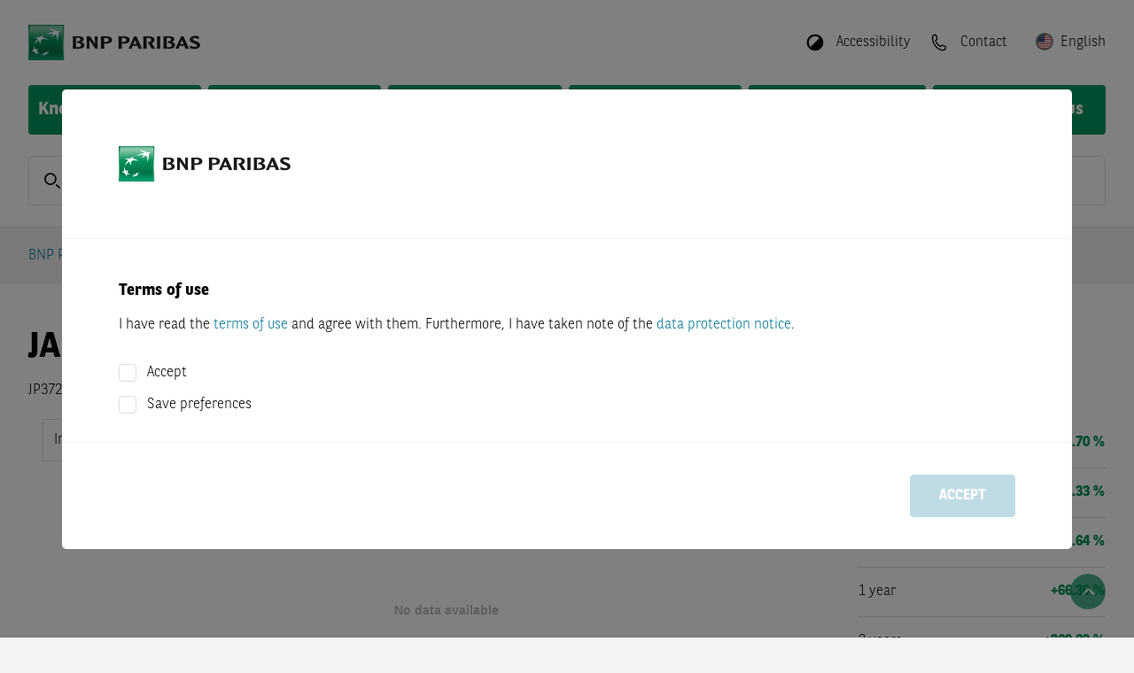

--- FILE ---
content_type: text/html; charset=utf-8
request_url: https://warrants.bnpparibas.com/ita/en/underlying-details/JP3721400004/
body_size: 50324
content:


<!DOCTYPE html>
<html lang="en">
<head>

	
			<script src="https://cdn.cookielaw.org/scripttemplates/otSDKStub.js" type="text/javascript" charset="UTF-8"
			        data-domain-script="15565455-4ae4-48be-b78c-f40ba07dd907"
			        crossorigin="anonymous"></script>
		<script type="text/javascript">
			function OptanonWrapper() {
				OneTrust.OnConsentChanged((evt) => {
					const detail = evt.detail ?? []
					IS_MARKETING_ALLOWED = detail.indexOf("no-category") > -1
					IS_STATISTIC_ALLOWED = detail.indexOf("no-category") > -1
				})
			}
		</script>
		
	<link rel="preload" as="script" href="/Assets/js/main.bundle.js?v=4B17B9FD83BD27C0D49A2993AC075CA980649709788157045687679DE41ECB36"/>
	<link rel="preload" as="script" href="/Assets/js/vendor.bundle.js?v=2544113B5112CDDA1D2B8BA99DF315DA8E97AD9B7F022A0E00CDFE7A170B3350"/>
	<link rel="preload" as="script" href="/Scripts/QuoteStream/lightstreamer.js?v=C81333A56E4A0D4156698AFC9EA7D4517E8B3D2ECAE54D4F89D597A49806E1FA"/>
	<link rel="preload" as="script"
	      href="/Scripts/chartbreaker/BG.events.min.js?v=A9AD7414ECA22279C7D56A1CABE753989D0D484502517AF66DB9ACC62BA60AAA"/>
	<link rel="preload" as="script"
	      href="/Scripts/chartbreaker/BG.locale.min.js?v=3D70A76392696C11F5DC54488B9242486F8FCAC78A70265466E1982CE9091AB7"/>
	<link rel="preload" as="script"
	      href="/Scripts/chartbreaker/chartbreaker.min.js?v=588A71862CD4A706E8E149EE7531442BD8E2F56A89F8383528D3A37CE7B30A4C"/>
	<link rel="preload" as="script"
	      href="/Scripts/chartbreaker/chartbreaker-plugins.min.js?v=3FE9A57E2C4DADAE1671407019BC0EE231B02100FD62636431E5FE9DF3993D85"/>
	<link rel="preload" as="script"
	      href="/Scripts/chartbreaker/plugins/generator-lollipop/index.js?v=F9849E48B58146B725ABA6BE3BE4DB48C658F6E2BCC23ED5E7E0B5E54A853AC8"/>
	<link rel="preload" as="script" href="/Assets/js/fallback.bundle.js?v=C2B9DA68C5BE31A1EDCD6E097A7C8AAF332BCF0C827C1FCD23EEB52389BE1122"/>

	<meta charset="utf-8">
	<meta http-equiv="X-UA-Compatible" content="IE=edge">
	<meta http-equiv="content-type" content="text/html; charset=UTF-8">

	
	<script type="application/ld+json">{"@context":"https://schema.org","@type":"BreadcrumbList","itemListElement":[{"@type":"ListItem","name":"BNP Paribas Warrants","item":{"@type":"WebPage","@id":"https://warrants.bnpparibas.com/en/","name":"BNP Paribas Warrants"},"position":1},{"@type":"ListItem","name":"Stocks","item":{"@type":"WebPage","@id":"https://warrants.bnpparibas.com/market-overview/","name":"Stocks"},"position":2},{"@type":"ListItem","name":"Underlying Details","item":{"@type":"WebPage","@id":"https://warrants.bnpparibas.com/en/underlying-details/JP3721400004","name":"Underlying Details"},"position":3}]}</script>

	

		<title>JAPAN STEEL WORKS - Realtime Indication - BNP Paribas</title>







		<meta name="language" content="en" />


		<meta name="keywords" content="{{underlyingName}}, Chart, Performance-Values, Realtime-Indication, Rate, Certificates, Knockouts, Warrants, Composition" />


		<meta name="description" content="For JAPAN STEEL WORKS you can find realtime indications and chart here, as well as certificates, knockouts, and warrants on the underlying asset." />



		<meta name="viewport" content="width=device-width, initial-scale=1.0" />


		<meta name="robots" content="index, follow" />
<link href="https://warrants.bnpparibas.com/en/underlying-details/JP3721400004/" rel="canonical" />

		<meta name="og:title" content="JAPAN STEEL WORKS - Realtime Indication - BNP Paribas" />



		<meta property="og:url" content="https://warrants.bnpparibas.com/en/underlying-details/JP3721400004" />



		<meta name="twitter:title" content="JAPAN STEEL WORKS - Realtime Indication - BNP Paribas" />



		<meta property="twitter:url" content="https://warrants.bnpparibas.com/en/underlying-details/JP3721400004" />



	<meta name="theme-color" content="#ffffff">

	<link rel="preload" as="font" href="/Assets/webfonts/bnpp-calendar-icons.ttf" type="font/ttf"
	      crossorigin="anonymous">
	<link rel="stylesheet" href="/Assets/css/bootstrap.min.css?v=BBBADF46A315A170D65856A72AD850646A3BD70C0D094AA476AD5B71D1A87CCD">
	<link rel="stylesheet" href="/Assets/css/all.min.css?v=B18396E713B243F9113534922681F3AEEA9C5026C440A4AFB7202E1C8ADC574C">
	<link rel="stylesheet" href="/Assets/css/flag-icons.min.css?v=8F657727F0DF8D06CEED10908E03705D7C2865ACB5E9DBCA10BE18694E196251">
	<link rel="stylesheet"
	      href="/Assets/themes/bnp.ipr.theme.min.css?v=75CF44C5EF48799C1231160703BC69A0F11CBDFEEB03DCB52099869EE325A00A">

	<script>
		
		var CONFIG_WEB_BASE_URL = '/';
		var CONFIG_API_BASE_URL = '/apiv2/api/v1';
		var CONFIG_SVG_BASE_URL = '/Assets/svg/sprite.symbol.svg?v=5030CD8CCE946E5D0A8EAF8573F1A698360B74A261C555AE2FB604CC5530CF70';
		var CONFIG_LOCALE = 'en-US';
		var CONFIG_INLINE_CHARTS_ENABLED = true;
		var CONFIG_COUNTRY = 'ita';
		var CONFIG_LANG = 'en';
		var CONFIG_CLIENT = 2;
		var CONFIG_LOCALE_SWITCH = {"CurrentLanguageCode":"en","AvailableLanguages":[{"Item1":"it","Item2":"/ita/it/underlying-details/JP3721400004/"}],"CurrentCountryConfig":{"CountryName":"Italy","CountryCode":"ita","DefaultLanguage":"it","Languages":"it;en","AllLanguages":["it","en"],"DisableTrading":false,"FlagCode":"it","KidsDocumentLanguageId":2,"HideProducts":false,"ProductVisibilityFlag":"IPR_ITA","ShowSiteDisclaimerSticky":false},"ShowCountrySwitch":true};
		var CONFIG_CLIENT_TRADE_DISABLED = CONFIG_CLIENT == 2 && CONFIG_LOCALE_SWITCH?.CurrentCountryConfig?.DisableTrading;
		var CONFIG_USER_CENTER_ALLOW_MULTIPLE_LISTS = true;
		var CONFIG_USER_CENTER_PORTFOLIO_URL = '/my-bnpp/portfolio/';
		var CONFIG_USER_CENTER_FAVORITES_URL = '/my-bnpp/watchlist/';
		var CONFIG_USER_CENTER_SAVED_SEARCHES_URL = '/my-bnpp/searches/';
		var CONFIG_LOGIN_URL = '/login';
		var CONFIG_REGISTRATION_URL = '/registration/';
		var CONFIG_LOGOUT_URL = '/util/logout.aspx';
		var CONFIG_IS_ALERT_ENABLED = false;
		var CONFIG_IS_WATCHLIST_ENABLED = false;
		var CONFIG_IS_MOBILE_DEVICE = false;
		var GENERIC_ERROR_MESSAGE = 'Uups, something went wrong. Please contact our support.';
		var IS_MARKETING_ALLOWED = false;
		var IS_STATISTIC_ALLOWED = false;
		var MARKETING_CATEGORY = 'no-category';
		var STATISTIC_CATEGORY = 'no-category';
		var TRACE_SESSION_ID = 'e79adee6-89f6-44c0-ba0a-4b74f2de9a89';
		var CLIENT_SIDE_LOGGING = false;
		var IMAGE_TRANSFORM = 'quality=80&amp;format=webp';
		var LOCALIZE_TRADING_TIMES = false
		var PUSH_TO_TABLE_STORE_ENABLED = false;
		var CONFIG_IS_SHOW_SAVED_SEARCH_ANNOUNCEMENT = false;
		var CONFIG_IS_USER_SAVED_SEARCHES_ENABLED = false;
		var CATEGORYLABELS = "[{\"FkCategoryId\":3,\"CategoryName\":\"dailyDAX\",\"Color\":\"#03759A\"},{\"FkCategoryId\":6,\"CategoryName\":\"dailyUS\",\"Color\":\"#E63323\"},{\"FkCategoryId\":7,\"CategoryName\":\"dailyFX\",\"Color\":\"#FFD303\"},{\"FkCategoryId\":8,\"CategoryName\":\"dailyDAX-Video\",\"Color\":\"#03759A\"},{\"FkCategoryId\":9,\"CategoryName\":\"Magazin\",\"Color\":\"#7D69AC\"},{\"FkCategoryId\":10,\"CategoryName\":\"Born Akademie\",\"Color\":\"#F39869\"},{\"FkCategoryId\":11,\"CategoryName\":\"Rendezvous mit Harry\",\"Color\":\"#03759A\"},{\"FkCategoryId\":12,\"CategoryName\":\"Euer Egmond\",\"Color\":\"#64C2C8\"},{\"FkCategoryId\":13,\"CategoryName\":\"Verantwortung\",\"Color\":\"#00975F\"},{\"FkCategoryId\":14,\"CategoryName\":\"daily\\u00D6L\",\"Color\":\"#A62148\"},{\"FkCategoryId\":15,\"CategoryName\":\"dailyEDEL\",\"Color\":\"#1CAEE5\"},{\"FkCategoryId\":16,\"CategoryName\":\"dailyAKTIEN\",\"Color\":\"#48AC33\"},{\"FkCategoryId\":20,\"CategoryName\":\"Temi\",\"Color\":\"#222F91\"},{\"FkCategoryId\":22,\"CategoryName\":\"House of Trading\",\"Color\":\"#E4200E\"},{\"FkCategoryId\":24,\"CategoryName\":\"Weekly\",\"Color\":\"#7D69AC\"},{\"FkCategoryId\":25,\"CategoryName\":\"ntv Interview\",\"Color\":\"#D51E2B\"},{\"FkCategoryId\":26,\"CategoryName\":\"B\\u00F6rse Stuttgart TV\",\"Color\":\"#A6A6A6\"},{\"FkCategoryId\":27,\"CategoryName\":\"Calling USA\",\"Color\":\"#7D69AC\"},{\"FkCategoryId\":28,\"CategoryName\":\"Indizes\",\"Color\":\"none\"},{\"FkCategoryId\":29,\"CategoryName\":\"W\\u00E4hrungen\",\"Color\":\"none\"},{\"FkCategoryId\":30,\"CategoryName\":\"Aktien\",\"Color\":\"none\"},{\"FkCategoryId\":31,\"CategoryName\":\"Rohstoffe\",\"Color\":\"none\"},{\"FkCategoryId\":32,\"CategoryName\":\"News\",\"Color\":\"none\"},{\"FkCategoryId\":33,\"CategoryName\":\"Anlagestrategie\",\"Color\":\"none\"},{\"FkCategoryId\":34,\"CategoryName\":\"Produkte\",\"Color\":\"none\"},{\"FkCategoryId\":35,\"CategoryName\":\"Thema der Woche\",\"Color\":\"none\"},{\"FkCategoryId\":36,\"CategoryName\":\"Anleihen\",\"Color\":\"none\"},{\"FkCategoryId\":37,\"CategoryName\":\"Titelthema\",\"Color\":\"none\"},{\"FkCategoryId\":38,\"CategoryName\":\"viewport\",\"Color\":\"none\"},{\"FkCategoryId\":40,\"CategoryName\":\"Let\\u2019s Talk Zertifikate\",\"Color\":\"#1CAEE5\"},{\"FkCategoryId\":41,\"CategoryName\":\"Sondersendung\",\"Color\":\"#A62148\"},{\"FkCategoryId\":43,\"CategoryName\":\"Formazione\",\"Color\":\"#00975F\"},{\"FkCategoryId\":44,\"CategoryName\":\"Market News\",\"Color\":\"#DE1774\"},{\"FkCategoryId\":45,\"CategoryName\":\"Morning Trading Show\",\"Color\":\"#023020\"},{\"FkCategoryId\":46,\"CategoryName\":\"Flash Mercati\",\"Color\":\"#03759A\"},{\"FkCategoryId\":47,\"CategoryName\":\"Borsa in Diretta TV\",\"Color\":\"#D51E2B\"},{\"FkCategoryId\":48,\"CategoryName\":\"Eventi\",\"Color\":\"#A62148\"},{\"FkCategoryId\":49,\"CategoryName\":\"Webinar\",\"Color\":\"#1CAEE5\"},{\"FkCategoryId\":50,\"CategoryName\":\"Focus BCE\",\"Color\":\"#FFD303\"},{\"FkCategoryId\":51,\"CategoryName\":\"Focus FED\",\"Color\":\"#E63323\"},{\"FkCategoryId\":52,\"CategoryName\":\"Trimestrali\",\"Color\":\"#48AC33\"},{\"FkCategoryId\":53,\"CategoryName\":\"Market Mover\",\"Color\":\"#64C2C8\"}]";
		var CONFIG_IS_SHOW_INTRADAY_ANNOUNCEMENT = false;
	</script>
	<script type="text/plain" class="optanon-category-no-category">
		IS_MARKETING_ALLOWED = true
	</script>
	<script type="text/plain" class="optanon-category-no-category">
		IS_STATISTIC_ALLOWED = true
	</script>

	
	<link rel="icon" type="image/png" sizes="32x32" href="/Assets/icons/favicon-32x32.png">
	<link rel="icon" type="image/png" sizes="16x16" href="/Assets/icons/favicon-16x16.png">
	
	<link rel="icon" type="image/png" sizes="48x48" href="/Assets/icons/favicon-48x48.png">
	<link rel="icon" type="image/png" sizes="192x192" href="/Assets/icons/favicon-192x192.png">
	
	<link rel="apple-touch-icon" type="image/png" sizes="167x167"
	      href="/Assets/icons/favicon-167x167.png">
	
	<link rel="apple-touch-icon" type="image/png" sizes="180x180"
	      href="/Assets/icons/favicon-180x180.png">

	
	

	
</head>
<body class="d-flex flex-column"
      style="min-height: 100vh; ">



<header class="page-header">

	<div class="squares-image show-lg"></div>
	<div class="page-container">
		<div class="page-header-toolbar">
			

	<a href="/en/" class="page-logo-wrapper">
		<img src="/siteassets/bnp-logo-bux.png?quality=80&amp;format=webp&amp;width=330&amp;height=40" class="page-logo" alt="BNP Paribas Warrants" width="330" height="40" />
	</a>

			<div class="flex-grow-1"></div>

				<button class="page-header-button mx-1 hide-lg" id="quick-search-button">
					<div class="page-header-icon">
						<svg class="svg-icon-sm"><use href="/Assets/svg/sprite.symbol.svg?v=5030CD8CCE946E5D0A8EAF8573F1A698360B74A261C555AE2FB604CC5530CF70#search-icon"></use></svg>
					</div>
				</button>

			


				<button class="page-header-button mx-1 ml-lg-3 mr-lg-0" data-toggle="react-overlay"
				        data-target="accessibility-overlay">
					<div class="page-header-icon" style="transform: rotate(225deg)">
						<svg
							class="svg-icon-sm"><use href="/Assets/svg/sprite.symbol.svg?v=5030CD8CCE946E5D0A8EAF8573F1A698360B74A261C555AE2FB604CC5530CF70#circle-half-stroke-solid"></use></svg>
					</div>
					<span class="page-header-button-label show-lg">Accessibility</span>
				</button>
<div class="" data-react-component="AccessibilityOverlay" data-react-props="[base64]"></div>
					<a class="page-header-button mx-1 ml-lg-3 mr-lg-0" href="/en/contact/">
						<div class="page-header-icon">
							<svg class="svg-icon-sm"><use href="/Assets/svg/sprite.symbol.svg?v=5030CD8CCE946E5D0A8EAF8573F1A698360B74A261C555AE2FB604CC5530CF70#phone-icon-mobile"></use></svg>
						</div>
						<span class="page-header-button-label show-lg">Contact</span>
					</a>


<div class="" data-react-component="LanguagePicker" data-react-props="[base64]"></div>
				<button class="page-header-button ml-1 hide-lg" id="nav-button">
					<div class="page-header-icon">
						<svg class="svg-icon-sm"><use href="/Assets/svg/sprite.symbol.svg?v=5030CD8CCE946E5D0A8EAF8573F1A698360B74A261C555AE2FB604CC5530CF70#menu-icon"></use></svg>
					</div>
				</button>
		</div>




<div class="main-navigation">		<div class="main-navigation-container">
			<a class="main-navigation-item "
			   href="/en/knockouts/">
				Knockout Warrants
			</a>
		</div>
		<div class="main-navigation-container">
			<a class="main-navigation-item "
			   href="/en/warrants/">
				Warrants
			</a>
		</div>
		<div class="main-navigation-container">
			<a class="main-navigation-item "
			   href="/en/factor/">
				Factor
			</a>
		</div>
		<div class="main-navigation-container">
			<a class="main-navigation-item "
			   href="/en/market-overview/">
				Market Overview
			</a>
		</div>
		<div class="main-navigation-container">
			<a class="main-navigation-item "
			   href="/en/financial-information/">
				Financial Information
			</a>
		</div>
		<div class="main-navigation-container">
			<a class="main-navigation-item "
			   href="/en/baseprospectus/">
				Base Prospectus
			</a>
		</div>
</div>

<div id="container-navigationoverlay" data-react-component-ssr="NavigationOverlay" data-react-props="[base64]" class=""></div>

<div class="clearfix"></div>
			<div class="mb-4 show-lg"
			     data-react-component="QuickSearch" data-react-props="[base64]">
				<div class="form-control form-control-lg form-control-wrapper quick-search-control-wrapper">
					<span class="form-control-label">
						<svg class="svg-icon-sm"><use href="/Assets/svg/sprite.symbol.svg?v=5030CD8CCE946E5D0A8EAF8573F1A698360B74A261C555AE2FB604CC5530CF70#search-icon"></use></svg>
					</span>
					<input placeholder="ISIN, product code, name" class="font-weight-normal"/>
				</div>
			</div>

	</div>
</header>
<div id="modal-root"></div>

<div id="disclaimer-preloader" class="siteDisclaimer">
	<div class="fade modalBackground modal-backdrop show"></div>
	<div class="disclaimer-loader-wrapper">
		<div class="loader"></div>
	</div>
</div>

<div class="" data-react-component="SiteDisclaimerBlock" data-react-props="[base64]"></div>

<main id="content" class="page-header-padding flex-grow-1 position-relative">
	

	<div class="page-container d-flex flex-column" style="min-height: min(100vh, 800px)">
		<div id="browser-warning-container" data-message="You are currently using Internet Explorer 11, which is not supported by this website. In order to prevent display issues, please use another bowser (e.g. Chrome, Firefox, Edge)."></div>


		<div class="row breadcrumb-row">
			<div class="col">



<nav aria-label="breadcrumb">
	<ol class="breadcrumb">
		<li class="breadcrumb-item"><a href="/en/" target="_top">BNP Paribas Warrants</a></li>
		<li class="breadcrumb-item" data-react-component="BreadcrumbForDetailsPage" data-react-props="eyJkeW5hbWljQnJlYWRjcnVtYlBhdGgiOnsiZGlzcGxheU5hbWUiOiJTdG9ja3MiLCJ2aXJ0dWFsUGF0aCI6Ii9tYXJrZXQtb3ZlcnZpZXcvIn19"></li>
	</ol>
</nav>

			</div>
		</div>




		<div id="event-banner-container" class="mx-n7"></div>

			<div class="flex-grow-1">
				






<div class="" data-react-component="UDP_StateController" data-react-props="eyJpc2luIjoiSlAzNzIxNDAwMDA0In0="></div>

<div class="row widget-row widget-container"><div class="block udpheaderblock col-lg-12 col-md-12 col-sm-12 col-xs-12">

<div id="container-udpheaderblock" data-react-component-ssr="UDPHeaderBlock" data-react-props="[base64]" class="row flex-row "><div class="d-flex flex-grow-1 align-items-center justify-content-center"><div class="loader"></div></div></div>
</div><div class="block chartblock col-lg-9 col-md-6 col-sm-12 col-xs-12 displaymode-three-quarters"><div id="container-largechartblock" data-react-component-ssr="LargeChartBlock" data-react-props="[base64]" class=""></div>
</div><div class="block performancetableblock col-lg-3 col-md-6 col-sm-12 col-xs-12 displaymode-one-quarter">

<div id="container-performancetable" data-react-component-ssr="PerformanceTable" data-react-props="[base64]" class=""><div><table class="details-table"><tbody><tr><th scope="row">1 week</th><td class="text-success" style="width:100px"><div class="details-table-cell white-space-nowrap"><span>+9.70 %</span></div></td><td class="text-success" style="width:100px"><div class="value-indicator"><div class="value-range" style="left:50%;width:2%"></div></div></td></tr><tr><th scope="row">1 month</th><td class="text-success" style="width:100px"><div class="details-table-cell white-space-nowrap"><span>+18.33 %</span></div></td><td class="text-success" style="width:100px"><div class="value-indicator"><div class="value-range" style="left:50%;width:3%"></div></div></td></tr><tr><th scope="row">Year to date</th><td class="text-success" style="width:100px"><div class="details-table-cell white-space-nowrap"><span>+22.64 %</span></div></td><td class="text-success" style="width:100px"><div class="value-indicator"><div class="value-range" style="left:50%;width:4%"></div></div></td></tr><tr><th scope="row">1 year</th><td class="text-success" style="width:100px"><div class="details-table-cell white-space-nowrap"><span>+66.30 %</span></div></td><td class="text-success" style="width:100px"><div class="value-indicator"><div class="value-range" style="left:50%;width:12%"></div></div></td></tr><tr><th scope="row">3 years</th><td class="text-success" style="width:100px"><div class="details-table-cell white-space-nowrap"><span>+269.83 %</span></div></td><td class="text-success" style="width:100px"><div class="value-indicator"><div class="value-range" style="left:50%;width:50%"></div></div></td></tr></tbody></table></div></div>
</div></div>

	<div class="row widget-row widget-container udp-content-section d-none productfindersection">
		<div class="col-12">
			<div class="row row-cols-1 row-cols-lg-2 row-cols-xl-3 mt-n5">
<div class="" data-react-component="UDPProductFilterBlock" data-react-props="[base64]/[base64]/[base64]/[base64]/[base64]"></div>
<div class="" data-react-component="UDPProductFilterBlock" data-react-props="[base64]"></div>
<div class="" data-react-component="UDPProductFilterBlock" data-react-props="[base64]"></div></div>
		</div>
	</div>


<div class="row"><div class="block udpstocksblock col-lg-12 col-md-12 col-sm-12 col-xs-12"><div class="" data-react-component="UDPStockTable" data-react-props="[base64]"></div>
</div></div>

<div class="row"><div class="block udpsimilarcompaniesblock col-lg-12 col-md-12 col-sm-12 col-xs-12"><div class="" data-react-component="UDPSimilarCompaniesBlock" data-react-props="[base64]"></div></div></div>

<div class="" data-react-component="MeasureComponent" data-react-props="eyJtZWFzdXJlVHlwZSI6MiwiaXNpbiI6IkpQMzcyMTQwMDAwNCJ9"></div>

			</div>
<div class="row py-0"><div class="block pagedisclaimerblock col-lg-12 col-md-12 col-sm-12 col-xs-12"><div class="page-disclaimer ">
	<p style="text-align: justify;"><span style="color: #999999;"><strong>The indications displayed are not official prices provided by the operators of the indices, but prices calculated based on own models by BNP Paribas or service providers appointed by it.</strong></span></p>
</div>
</div></div>	</div>

	

		<div id="scroll-top-button">
			<em class="fa fa-angle-up"></em>
		</div>
</main>






<footer id="footer">
	<div class="squares-image"></div>
	<div class="page-container">
		<div class="d-flex my-4">
			

	<a href="/en/" class="page-logo-wrapper">
		<img src="/siteassets/bnp-logo-bux.png?quality=80&amp;format=webp&amp;width=330&amp;height=40" class="page-logo" alt="BNP Paribas Warrants" width="330" height="40" />
	</a>

		</div>
			<div class="row row-cols-1 row-cols-sm-2 row-cols-md-3 row-cols-lg-3">

					<div class="col my-3">
							<h6>Search for products</h6>

						<ul class="footer-link-list">
			<li>
				<a class="footer-link-list-item" href="/en/knockouts/" target="_top" title="Knockout Warrants">Knockout Warrants</a>
			</li>
			<li>
				<a class="footer-link-list-item" href="/en/warrants/" target="_top" title="Warrants">Warrants</a>
			</li>
			<li>
				<a class="footer-link-list-item" href="/en/factor/" target="_top" title="Factor">Factor</a>
			</li>
</ul>

					</div>

					<div class="col my-3">
							<h6>Service</h6>

						<ul class="footer-link-list">
			<li>
				<a class="footer-link-list-item" href="/en/market-overview/" target="_top" title="Market Overview">Market Overview</a>
			</li>
			<li>
				<a class="footer-link-list-item" href="/en/sitemap/" target="_top" title="Sitemap">Sitemap</a>
			</li>
</ul>

					</div>

					<div class="col my-3">
							<h6>Legal notice</h6>

						<ul class="footer-link-list">
			<li>
				<a class="footer-link-list-item" href="/en/terms-of-use/" target="_top" title="Terms of Use">Terms of Use</a>
			</li>
			<li>
				<a class="footer-link-list-item" href="/en/terms-of-use/#DataProtectionNotice" target="_top" title="Data Protection Notice">Data Protection Notice</a>
			</li>
			<li>
				<a class="footer-link-list-item" href="/en/terms-of-use/#CookiePolicy" target="_top" title="Cookie Policy">Cookie Policy</a>
			</li>
			<li>
				<a class="footer-link-list-item" href="/en/financial-information/" target="_top" title="Financial Information">Financial Information</a>
			</li>
			<li>
				<a class="footer-link-list-item" href="/en/baseprospectus/" target="_top" title="Base Prospectus">Base Prospectus</a>
			</li>
</ul>

					</div>


			</div>
		<div class="row py-3">
			<div class="col-12 col-lg-auto pb-3 pb-lg-0">
				<span class="footer-sub-link-item">&copy; 2001 - 2026 BNP Paribas</span>
			</div>
			<div class="col-12 col-lg pb-3 pb-lg-0">
							<a class="footer-sub-link-item" target="_top" href="/en/imprint/">Imprint</a>
								<span class="mx-2 show-lg">|</span>
							<a class="footer-sub-link-item" target="_top" href="/en/contact/">Contact</a>

				
			</div>
		</div>

	</div>
</footer>




<script type="text/javascript" src="/Assets/js/main.bundle.js?v=4B17B9FD83BD27C0D49A2993AC075CA980649709788157045687679DE41ECB36"></script>
<script type="text/javascript" src="/Assets/js/vendor.bundle.js?v=2544113B5112CDDA1D2B8BA99DF315DA8E97AD9B7F022A0E00CDFE7A170B3350"></script>
<script type="text/javascript" src="/Scripts/QuoteStream/lightstreamer.js?v=C81333A56E4A0D4156698AFC9EA7D4517E8B3D2ECAE54D4F89D597A49806E1FA"
        data-lightstreamer-ns="Lightstreamer"></script>
<script type="text/javascript"
        src="/Scripts/chartbreaker/BG.events.min.js?v=A9AD7414ECA22279C7D56A1CABE753989D0D484502517AF66DB9ACC62BA60AAA"></script>
<script type="text/javascript"
        src="/Scripts/chartbreaker/BG.locale.min.js?v=3D70A76392696C11F5DC54488B9242486F8FCAC78A70265466E1982CE9091AB7"></script>
<script type="text/javascript"
        src="/Scripts/chartbreaker/chartbreaker.min.js?v=588A71862CD4A706E8E149EE7531442BD8E2F56A89F8383528D3A37CE7B30A4C"></script>
<script type="text/javascript"
        src="/Scripts/chartbreaker/chartbreaker-plugins.min.js?v=3FE9A57E2C4DADAE1671407019BC0EE231B02100FD62636431E5FE9DF3993D85"></script>
<script type="text/javascript"
        src="/Scripts/chartbreaker/plugins/generator-lollipop/index.js?v=F9849E48B58146B725ABA6BE3BE4DB48C658F6E2BCC23ED5E7E0B5E54A853AC8"></script>
<script type="text/javascript" src="/Assets/js/fallback.bundle.js?v=C2B9DA68C5BE31A1EDCD6E097A7C8AAF332BCF0C827C1FCD23EEB52389BE1122"></script>



</body>
</html>

--- FILE ---
content_type: text/css
request_url: https://warrants.bnpparibas.com/Assets/themes/bnp.ipr.theme.min.css?v=75CF44C5EF48799C1231160703BC69A0F11CBDFEEB03DCB52099869EE325A00A
body_size: 29046
content:
@charset "UTF-8";@keyframes pulse-ring{0%{transform:scale(.33)}100%,80%{opacity:0}}.font-size-h1{font-size:2.5rem}.font-size-h2{font-size:2rem}.font-size-h3{font-size:1.75rem}.font-size-h4{font-size:1.5rem}.font-size-h5{font-size:1.125rem}.font-size-small{font-size:1rem}.font-size-base{font-size:1.125rem}.bp-rounded{border-radius:.25rem}@media (max-width:575.98px){.show-sm{display:none!important}.font-size-h2-down{font-size:2rem}.font-size-h3-down{font-size:1.75rem}.font-size-h4-down{font-size:1.5rem}.font-size-h5-down{font-size:1.125rem}.font-size-small-down{font-size:1rem}.font-size-base-down{font-size:1.125rem}}@media (min-width:576px){.hide-sm{display:none!important}.font-size-sm-h1{font-size:2.5rem}.font-size-sm-h2{font-size:2rem}.font-size-sm-h3{font-size:1.75rem}.font-size-sm-h4{font-size:1.5rem}.font-size-sm-h5{font-size:1.125rem}.font-size-sm-small{font-size:1rem}.font-size-sm-base{font-size:1.125rem}.bp-sm-rounded{border-radius:.25rem}}@media (max-width:767.98px){.show-md{display:none!important}.font-size-sm-h2-down{font-size:2rem}.font-size-sm-h3-down{font-size:1.75rem}.font-size-sm-h4-down{font-size:1.5rem}.font-size-sm-h5-down{font-size:1.125rem}.font-size-sm-small-down{font-size:1rem}.font-size-sm-base-down{font-size:1.125rem}.action-overlay-open .modal-backdrop{transition:none;opacity:0!important}}@media (min-width:768px){.hide-md{display:none!important}.font-size-md-h1{font-size:2.5rem}.font-size-md-h2{font-size:2rem}.font-size-md-h3{font-size:1.75rem}.font-size-md-h4{font-size:1.5rem}.font-size-md-h5{font-size:1.125rem}.font-size-md-small{font-size:1rem}.font-size-md-base{font-size:1.125rem}.bp-md-rounded{border-radius:.25rem}}@media (max-width:991.98px){.main-navigation,.show-lg{display:none!important}.font-size-md-h2-down{font-size:2rem}.font-size-md-h3-down{font-size:1.75rem}.font-size-md-h4-down{font-size:1.5rem}.font-size-md-h5-down{font-size:1.125rem}.font-size-md-small-down{font-size:1rem}.font-size-md-base-down{font-size:1.125rem}}@media (min-width:992px){.hide-lg{display:none!important}.font-size-lg-h1{font-size:2.5rem}.font-size-lg-h2{font-size:2rem}.font-size-lg-h3{font-size:1.75rem}.font-size-lg-h4{font-size:1.5rem}.font-size-lg-h5{font-size:1.125rem}.font-size-lg-small{font-size:1rem}.font-size-lg-base{font-size:1.125rem}.bp-lg-rounded{border-radius:.25rem}}@media (max-width:1279.98px){.show-xl{display:none!important}.font-size-lg-h2-down{font-size:2rem}.font-size-lg-h3-down{font-size:1.75rem}.font-size-lg-h4-down{font-size:1.5rem}.font-size-lg-h5-down{font-size:1.125rem}.font-size-lg-small-down{font-size:1rem}.font-size-lg-base-down{font-size:1.125rem}}@media (min-width:1280px){.hide-xl{display:none!important}.font-size-xl-h1{font-size:2.5rem}.font-size-xl-h2{font-size:2rem}.font-size-xl-h3{font-size:1.75rem}.font-size-xl-h4{font-size:1.5rem}.font-size-xl-h5{font-size:1.125rem}.font-size-xl-small{font-size:1rem}.font-size-xl-base{font-size:1.125rem}.bp-xl-rounded{border-radius:.25rem}.pdpheaderquotationrowblock>.sticky{max-height:158px}}@media (max-width:1499.98px){.show-xxl{display:none!important}.font-size-xl-h2-down{font-size:2rem}.font-size-xl-h3-down{font-size:1.75rem}.font-size-xl-h4-down{font-size:1.5rem}.font-size-xl-h5-down{font-size:1.125rem}.font-size-xl-small-down{font-size:1rem}.font-size-xl-base-down{font-size:1.125rem}}@media (min-width:1500px){.hide-xxl{display:none!important}.font-size-xxl-h1{font-size:2.5rem}.font-size-xxl-h2{font-size:2rem}.font-size-xxl-h3{font-size:1.75rem}.font-size-xxl-h4{font-size:1.5rem}.font-size-xxl-h5{font-size:1.125rem}.font-size-xxl-small{font-size:1rem}.font-size-xxl-base{font-size:1.125rem}.bp-xxl-rounded{border-radius:.25rem}}.font-size-xxl-h2-down{font-size:2rem}.font-size-xxl-h3-down{font-size:1.75rem}.font-size-xxl-h4-down{font-size:1.5rem}.font-size-xxl-h5-down{font-size:1.125rem}.font-size-xxl-small-down{font-size:1rem}.font-size-xxl-base-down{font-size:1.125rem}.white-space-nowrap{white-space:nowrap!important}.white-space-normal{white-space:normal!important}.text-truncate{white-space:nowrap;text-overflow:ellipsis;overflow:hidden;line-height:1.3}.multiline-truncate{display:-webkit-box;-webkit-line-clamp:2;-webkit-box-orient:vertical;overflow:hidden;text-overflow:ellipsis;line-height:1.3}.slow-fade-enter{transition:opacity .4s cubic-bezier(.4,0,.2,1);opacity:0}.slow-fade-enter-active,.slow-fade-enter-done{opacity:1}.slow-fade-exit{transition:opacity .4s cubic-bezier(.4,0,.2,1);opacity:1}.slow-fade-exit-active,.slow-fade-exit-done{opacity:0}.fade-enter{transition:opacity .2s cubic-bezier(.4,0,.2,1);opacity:0}.fade-enter-active,.fade-enter-done{opacity:1}.fade-exit{transition:opacity .2s cubic-bezier(.4,0,.2,1);opacity:1}.fade-exit-active,.fade-exit-done{opacity:0}.flex-1{flex:1 1 0%}.cursor-not-allowed{cursor:not-allowed!important}.text-transform-none{text-transform:none!important}.overflow-visible{overflow:visible!important}.overflow-x-auto{overflow-x:auto!important}.overflow-x-visible{overflow-x:visible!important}.overflow-y-scroll{overflow-y:scroll!important}.cursor-pointer{cursor:pointer!important}.ReactVirtualized__Grid,.ReactVirtualized__Grid__innerScrollContainer{will-change:auto!important;overflow:visible!important}.bg-light-blue{background:#64c2c7!important}.bg-lighter-gray{background:#f9f9f9!important}.hide-if-empty:empty{display:none}.hide-scrollbars{scrollbar-width:none;-ms-overflow-style:none}.hide-scrollbars::-webkit-scrollbar{display:none}.opacity-0{opacity:0!important}.bnp_table{font-size:1rem;table-layout:fixed;border-collapse:separate;border-spacing:0;line-height:1.5}.bnp_table td,.bnp_table th{height:3.5rem;padding-top:.5rem;padding-bottom:.5rem;border-bottom:1px solid #ddd}.bnp_table td>*,.bnp_table th>*{margin-bottom:0}.bnp_table th{font-style:italic;color:#999;font-weight:inherit}.bnp_table_cyan{font-size:1rem;table-layout:fixed;border-collapse:separate;border-spacing:0;line-height:1.5;margin-bottom:1rem;color:#fff}.bnp_table_cyan tbody tr td,.bnp_table_cyan tbody tr th{background-color:#64c2c7;padding-left:1rem;padding-right:1rem;height:3.5rem;position:relative}.bnp_table_cyan tbody tr td:before,.bnp_table_cyan tbody tr th:before{content:"";position:absolute;border-bottom:1px solid #fff;left:0;right:0;bottom:0}.bnp_table_cyan tbody tr td:first-child:before,.bnp_table_cyan tbody tr th:first-child:before{left:1rem}.bnp_table_cyan tbody tr td:last-child:before,.bnp_table_cyan tbody tr th:last-child:before{right:1rem}.bnp_table_cyan tbody tr:first-child td,.bnp_table_cyan tbody tr:first-child th{height:5rem;padding-top:1.5rem}@media (min-width:992px){.bnp_table_cyan tbody tr td,.bnp_table_cyan tbody tr th{padding-left:2rem;padding-right:2rem}.bnp_table_cyan tbody tr td:first-child:before,.bnp_table_cyan tbody tr th:first-child:before{left:2rem}.bnp_table_cyan tbody tr td:last-child:before,.bnp_table_cyan tbody tr th:last-child:before{right:2rem}.bnp_table_cyan tbody tr:first-child td,.bnp_table_cyan tbody tr:first-child th{height:5.5rem;padding-top:2rem}}.bnp_table_cyan tbody tr:last-child td,.bnp_table_cyan tbody tr:last-child th{height:5rem;padding-bottom:1.5rem}.bnp_table_cyan tbody tr:last-child td:before,.bnp_table_cyan tbody tr:last-child th:before{bottom:1.5rem}.bnp_table_cyan caption{background-color:#64c2c7;margin-bottom:0;border-top-left-radius:.3rem;border-top-right-radius:.3rem;color:#fff;padding:1.5rem 1rem 1rem}@media (min-width:992px){.bnp_table_cyan tbody tr:last-child td,.bnp_table_cyan tbody tr:last-child th{height:5.5rem;padding-bottom:2rem}.bnp_table_cyan tbody tr:last-child td:before,.bnp_table_cyan tbody tr:last-child th:before{bottom:2rem}.bnp_table_cyan caption{padding-top:2rem;padding-left:2rem;padding-right:2rem}}.bnp_table_cyan tbody tr:first-child td:first-child,.bnp_table_cyan tbody tr:first-child th:first-child{border-top-left-radius:.3rem}.bnp_table_cyan tbody tr:first-child td:last-child,.bnp_table_cyan tbody tr:first-child th:last-child{border-top-right-radius:.3rem}.bnp_table_cyan tbody tr:last-child td:first-child,.bnp_table_cyan tbody tr:last-child th:first-child{border-bottom-left-radius:.3rem}.bnp_table_cyan tbody tr:last-child td:last-child,.bnp_table_cyan tbody tr:last-child th:last-child{border-bottom-right-radius:.3rem}.bnp_table_cyan caption~tbody tr:first-child td,.bnp_table_cyan caption~tbody tr:first-child th{height:3.5rem;padding-top:0}.bnp_table_cyan caption~tbody tr:first-child td:first-child,.bnp_table_cyan caption~tbody tr:first-child th:first-child{border-top-left-radius:0}.bnp_table_cyan caption~tbody tr:first-child td:last-child,.bnp_table_cyan caption~tbody tr:first-child th:last-child{border-top-right-radius:0}.bnp_table.bnp_table-horizontal-scroll td,.bnp_table.bnp_table-horizontal-scroll th{background:#f9f9f9;width:120px}.bnp_table.bnp_table-horizontal-scroll th{font-weight:700}.bnp_table.bnp_table-horizontal-scroll td:first-child,.bnp_table.bnp_table-horizontal-scroll th:first-child{position:-webkit-sticky;position:sticky;left:0;text-align:left}.table-widget table{width:100%}.table-widget thead th{padding:.5rem .25rem}.table-widget tbody tr:nth-child(even){background-color:rgba(0,0,0,.035)}.table-widget tbody tr{cursor:pointer;transition:150ms cubic-bezier(.4,0,.2,1);transition-property:background-color}@media (hover:none){.table-widget tbody tr:active{background-color:rgba(0,0,0,.1)}}@media (hover:hover),all and (-ms-high-contrast:none),(-ms-high-contrast:active){.table-widget tbody tr:hover{background-color:rgba(0,0,0,.1)}}.table-widget tbody tr.active{background-color:rgba(0,145,90,.2)}.table-widget td{padding:.25rem;font-size:.9em}.table-widget .number-col{width:5em;text-align:right}caption{margin-bottom:1rem;color:#000;font-size:1.125rem;font-weight:700;caption-side:top;padding:0}.key-value-table-value-cell{width:150px;text-align:right}.key-value-table-value-cell.wide{width:50%}.key-value-table-value-cell-alternate{width:150px;text-align:left}.key-value-table-value-cell-alternate span{float:left;text-align:justify}.displaymode-one-third .details-table th{vertical-align:top;padding-top:19px}.displaymode-one-third .details-table th button{display:contents}.displaymode-one-third .details-table .key-value-table-value-cell{width:200px;vertical-align:top;padding-top:15px;padding-bottom:15px}.displaymode-one-third .details-table .key-value-table-value-cell.truncated{overflow:hidden;text-overflow:ellipsis;white-space:nowrap}.background-separator{position:absolute;width:100%;border-bottom:1px solid #ddd;top:50%;left:0;z-index:0}.background-separator-container{position:relative;width:100%;display:flex}.background-separator-content{z-index:10}.circle-button{text-align:center;width:3rem;height:3rem;color:#fff;background-color:#027499;border-radius:50%;line-height:3rem}.circle-button-label{color:#027499;font-weight:700;margin-top:1rem;text-transform:uppercase;font-size:1rem;display:inline-block}.value-indicator{background:#f3f3f3;height:2px;position:relative;width:100px}.value-indicator:before{content:"";border-left:2px solid currentColor;height:6px;position:absolute;left:calc(50% - 1px);top:-2px}.value-indicator .value-range{position:absolute;border-bottom:2px solid currentColor;top:0}.details-table-wrapper{display:flex;gap:48px}.details-table{width:100%;table-layout:fixed;border-collapse:separate;border-spacing:0;empty-cells:hide}.details-table td,.details-table th{height:3.5rem;border-bottom:1px solid #ddd}.details-table td:empty,.details-table th:empty{display:none}.details-table th{font-size:1rem;font-weight:inherit}.details-table td{font-size:1rem;font-weight:700;line-height:1.5}.details-table-alternate{width:100%;table-layout:fixed;border-collapse:separate;border-spacing:0}.details-table-alternate th{height:3.5rem;padding-top:1.1875rem;font-size:1rem;font-weight:inherit}.details-table-alternate td{font-size:1rem;font-weight:700;line-height:1.5}.generic-table{width:100%;table-layout:fixed}.generic-table td,.generic-table th{background:#fff;height:3.5rem;border-bottom:1px solid #ddd}.generic-table th{font-size:1rem;font-weight:700}.generic-table td{font-size:1rem}.generic-table td:first-child,.generic-table th:first-child{position:-webkit-sticky;position:sticky;left:0}@media (max-width:991.98px){.details-table-wrapper{flex-direction:column;gap:0}.generic-table td,.generic-table th{width:200px;min-width:200px}.generic-table td:first-child,.generic-table th:first-child{width:100px;max-width:100px}}.generic-table tr:last-child td{border-width:0}.html-data-table{table-layout:fixed;border-collapse:separate;border-spacing:0 1rem;border:0;padding:0;margin:-1rem 0;font-size:1rem}.html-data-table th{padding:0 1rem;border:0;background:#f3f3f3;height:3rem;font-style:italic;font-weight:inherit;overflow:hidden}.html-data-table thead.is-sticky th{position:-webkit-sticky;position:sticky;z-index:200;top:64px}.html-data-table tbody tr td{background:#fff;height:3rem;padding:0 1rem;position:relative}.html-data-table tbody tr td a{color:inherit}.html-data-table tbody tr td.overview-icon-cell{background:#f3f3f3;color:#027499;cursor:pointer}.html-data-table tbody tr td.overview-icon-cell svg{position:relative;top:0;left:3%;height:.8rem;width:.8rem}.html-data-table tbody tr td:first-child{border-top-left-radius:.25rem;border-bottom-left-radius:.25rem}.html-data-table tbody tr td:last-child{border-top-right-radius:.25rem;border-bottom-right-radius:.25rem}.html-data-table tbody tr td.no-padding{padding:0}.html-data-table-sort-header{-webkit-user-select:none;-moz-user-select:none;-ms-user-select:none;user-select:none;padding-top:1.25rem;padding-bottom:1.25rem;cursor:pointer}.html-data-table-sort-icon-wrapper{display:inline-flex;flex-direction:column;position:absolute;bottom:0;left:50%;transform:translate(-50%,70%);margin-bottom:-2px}.html-data-table-sort-icon,.html-data-table-sort-icon-down{height:.8rem;width:.8rem;opacity:.15;transition:opacity .2s cubic-bezier(.4,0,.2,1)}.html-data-table-sort-icon-active,.html-data-table-sort-icon-down-active{opacity:1}.html-data-table-sort-icon-down{margin-top:-.325rem}.html-data-table-lines{border-spacing:0;margin:0}.html-data-table-lines th{background:#fff;border-bottom:1px solid #ddd}.html-data-table-lines th:first-child{padding-left:0}.html-data-table-lines th:last-child{padding-right:0}.html-data-table-lines tbody tr td{border-bottom:1px solid #ddd;border-radius:0!important}.html-data-table-lines tbody tr td:first-child{padding-left:0}.html-data-table-lines tbody tr td:last-child{padding-right:0}.index-list thead th{background-color:#fff;padding-left:0;padding-right:0;top:0!important}.index-list tbody tr td{padding-left:0;padding-right:0;border-bottom:1px solid #ddd;border-radius:0!important}.index-list tbody tr td a{display:block;text-decoration:none}.details-table-cell{display:flex;justify-content:space-between;align-items:center}.product-preview-table{width:100%;min-width:850px;table-layout:fixed;border-spacing:.5rem 0;border-collapse:separate;position:relative}.product-preview-header,.product-preview-header-current{border-top-left-radius:.25rem;border-top-right-radius:.25rem;color:#fff;background:#ea7b07;text-align:center;padding:.75rem 0;font-size:1rem}.product-preview-header-current{background:#027499;color:#fff}.product-preview-cell,.product-preview-footer{background:#fff;font-weight:700;text-align:center;padding:1rem 0;position:relative;z-index:30}.product-preview-footer{border-bottom-left-radius:.25rem;border-bottom-right-radius:.25rem}.product-preview-end,.product-preview-start{font-size:1rem;width:125px}@media (min-width:1500px){.product-preview-end,.product-preview-start{width:150px}}@media (max-width:1279.98px){.product-preview-end{display:none}}.product-preview-border{position:absolute;width:calc(100% - 16px);margin-top:.75rem;margin-bottom:0;z-index:20}.esg-table{width:100%;table-layout:fixed;border-radius:.25rem;overflow:hidden}.esg-table .esg-table-info-cell{width:62px}.esg-table td,.esg-table th{background-color:#dfe797;height:3.5rem;border-bottom:1px solid #fff;padding-left:1rem;padding-right:1rem}.esg-table tr:first-child td,.esg-table tr:first-child th{background-color:#bece2d}.esg-table tr:last-child td,.esg-table tr:last-child th{border-bottom:0}.esg-table th{font-size:1rem;font-weight:inherit}.esg-table td{font-size:1rem;font-weight:700}.esg-table-gray td,.esg-table-gray th{background-color:#fff;border-bottom:1px solid #ddd}.esg-table-gray tr:first-child td,.esg-table-gray tr:first-child th{background-color:#ddd}.scenario-analysis-block{overflow-x:auto;scrollbar-color:#027499;scrollbar-width:thin;padding-bottom:0!important;display:flex;flex-direction:column!important}.scenario-analysis-block div{max-width:100%;overflow-x:auto;font-size:1rem}.scenario-analysis-table{table-layout:fixed;min-width:100%}.scenario-analysis-block::-webkit-scrollbar{display:inherit;width:.75rem;height:.75rem}.scenario-analysis-block::-webkit-scrollbar-thumb{border-radius:5rem;background:#027499!important}.scenario-analysis-cell-negative,.scenario-analysis-cell-neutral,.scenario-analysis-cell-positive,.scenario-analysis-table-headerCell{padding:1rem}.scenario-analysis-cell-negative,.scenario-analysis-cell-neutral,.scenario-analysis-cell-positive{text-align:right}.scenario-analysis-cell-negative{background:#e4200e;color:#fff}.scenario-analysis-cell-positive{background:#00915a;color:#fff}.scenario-analysis-table-headerCell{text-align:left;font-weight:300;font-size:1rem;font-style:italic;color:#999;width:15rem;padding-left:.5rem}.page-container{width:100%;padding-left:16px;padding-right:16px}@media (min-width:992px){.html-data-table thead.is-sticky th{top:0}.product-preview-table{border-spacing:1rem 0}.page-container{padding-left:32px;padding-right:32px}}@media (min-width:1500px){.page-container{padding-left:64px;padding-right:64px}}.widget-container{position:relative;padding-bottom:2rem;padding-top:2rem;background:#fff;margin-bottom:32px}@media (min-width:992px){.widget-container{padding-top:3rem;padding-bottom:3rem}}.widget-container-narrow{padding-top:1rem;padding-bottom:0}.block{display:flex;flex-direction:column}@media (max-width:991.98px){.block{max-width:100%;flex:0 0 100%}}.block>[data-react-component-ssr]:not(:has(.table-horizontal-scroll)),.block>[data-react-component]:not(:has(.table-horizontal-scroll)){flex-grow:1;display:flex;flex-direction:column}.block>[data-react-component-ssr]:has(.table-horizontal-scroll),.block>[data-react-component]:has(.table-horizontal-scroll){overflow-x:auto}.widget-center-content{max-width:1000px;width:100%;margin:auto}.row{margin-left:-8px;margin-right:-8px}.col,[class*=col-]{padding-left:8px;padding-right:8px}@media (min-width:992px){.row{margin-left:-16px;margin-right:-16px}.col,[class*=col-]{padding-left:16px;padding-right:16px}}@media (min-width:1500px){.row{margin-left:-16px;margin-right:-16px}.col,[class*=col-]{padding-left:16px;padding-right:16px}}.widget-row{display:flex;flex-flow:row wrap;flex-grow:1;margin-left:-16px;margin-right:-16px;padding-left:8px;padding-right:8px}@media (min-width:992px){.widget-row{margin-left:-32px;margin-right:-32px;padding-left:16px;padding-right:16px}}@media (min-width:1500px){.widget-row{margin-left:-64px;margin-right:-64px;padding-left:48px;padding-right:48px}}.widget-row-force-no-border .widget-row-center,.widget-row-force-no-border .widget-row-left,.widget-row-force-no-border .widget-row-right{margin-left:-16px;margin-right:-16px;padding-left:8px;padding-right:8px;border-radius:0}@media (min-width:992px){.widget-row-center,.widget-row-left{padding-right:16px;margin-right:0;border-top-right-radius:.25rem;border-bottom-right-radius:.25rem}.widget-row-center,.widget-row-right{padding-left:16px;margin-left:0;border-top-left-radius:.25rem;border-bottom-left-radius:.25rem}.widget-row-force-no-border .widget-row-center,.widget-row-force-no-border .widget-row-left,.widget-row-force-no-border .widget-row-right{margin-left:-32px;margin-right:-32px;padding-left:16px;padding-right:16px}}@media (min-width:1500px){.widget-row-force-no-border .widget-row-center,.widget-row-force-no-border .widget-row-left,.widget-row-force-no-border .widget-row-right{margin-left:-64px;margin-right:-64px;padding-left:48px;padding-right:48px}}.widget-row-fill{padding-left:0;padding-right:0}.widget-title{font-size:1.96875rem}.widget-loading{display:flex;justify-content:center;align-items:center;min-height:200px}@media (max-width:991.98px){.widget-sm-fill{margin-left:-16px;margin-right:-16px}}.loader,.loader:after{border-radius:50%;width:10em;height:10em}.loader{font-size:5px;text-indent:-9999em;border-top:1.1em solid #027499;border-right:1.1em solid #027499;border-bottom:1.1em solid #027499;border-left:1.1em solid transparent;transform:translateZ(0);animation:1.1s linear infinite load8}@keyframes load8{0%{transform:translate(0,0) rotate(0)}100%{transform:translate(0,0) rotate(360deg)}}.sticky>.widget-container{border-bottom:.3rem solid #d5f4ff}.action-overlay{display:flex;flex-flow:column;position:fixed;right:0;top:0;bottom:0;z-index:990;width:100vw;background:#fff;box-shadow:0 0 1rem rgba(0,0,0,.15);outline:0;transition:transform .4s cubic-bezier(.4,0,.2,1)}@media (min-width:768px){.action-overlay{width:500px}.overlay-enter-active,.overlay-enter-done{transform:none!important}}.action-overlay.react-overlay,.action-overlay:not(.show){transform:translateX(100%)}.action-overlay-left{right:auto;left:0}.action-overlay-left.react-overlay,.action-overlay-left:not(.show){transform:translateX(-100%)}.action-overlay-bottom{right:0;left:0;bottom:0;top:auto}.action-overlay-bottom.react-overlay,.action-overlay-bottom:not(.show){transform:translateY(100%)}.action-overlay.hidden{display:none}@media (min-width:992px){.action-overlay-large{width:960px}.action-overlay-half-screen{width:50%}}.overlay-enter,.overlay-enter-active,.overlay-enter-done,.overlay-exit,.overlay-exit-active{display:flex!important}.overlay-enter-active,.overlay-enter-done{transform:none!important}.overlay-exit-done{display:none!important}.overlay-backdrop{position:fixed;left:0;top:0;width:100%;height:100%;z-index:980}.action-overlay-header{display:flex;padding:1rem;border-bottom:1px solid #ddd}@media (min-width:992px){.action-overlay-header{padding:1.5rem}}.action-overlay-footer{display:flex;padding:1rem;border-top:1px solid #ddd}.action-overlay-footer .action-overlay-button{margin-left:1rem;margin-right:1rem;flex-grow:1}@media (min-width:992px){.action-overlay-footer{padding:1rem 2rem}}.action-overlay-close{border:0;background:0 0;width:2rem;height:2rem;padding:0;color:#000;transition:150ms cubic-bezier(.4,0,.2,1);transition-property:color}.action-overlay-close:hover{color:rgba(0,0,0,.5)}.action-overlay-title{margin-bottom:0;font-size:1.75rem;font-weight:700;flex-grow:1}.action-overlay-body{padding:1.5rem 1rem;flex:1 1 0%;overflow-x:hidden;overflow-y:auto;max-height:100%;display:flex;flex-flow:column nowrap}.action-overlay-body>.action-overlay-body{margin-left:-1rem;margin-right:-1rem;padding-top:0;padding-bottom:0}@media (min-width:992px){.action-overlay-title{font-size:2rem}.action-overlay-body{padding:2rem}.action-overlay-body::-webkit-scrollbar{width:4px;height:8px}.action-overlay-body::-webkit-scrollbar-thumb{border-radius:4px;background:#027499}.action-overlay-body::-webkit-scrollbar-thumb:hover{background:#64c2c7}.action-overlay-body::-webkit-scrollbar-track{border-radius:4px;background:rgba(0,0,0,0)}.action-overlay-body:not(:hover)::-webkit-scrollbar-track{background-color:transparent}.action-overlay-body:not(:hover)::-webkit-scrollbar-thumb{background-color:transparent}.action-overlay-body>.action-overlay-body{margin-left:-2rem;margin-right:-2rem}}.action-overlay-scroll-container{margin-left:-1rem;margin-right:-1rem;padding-left:1rem;padding-right:1rem;overflow:auto}@media (min-width:992px){.action-overlay-scroll-container{margin-left:-2rem;margin-right:-2rem;padding-left:2rem;padding-right:2rem}.action-overlay-scroll-container::-webkit-scrollbar{width:4px;height:8px}.action-overlay-scroll-container::-webkit-scrollbar-thumb{border-radius:4px;background:#027499}.action-overlay-scroll-container::-webkit-scrollbar-thumb:hover{background:#64c2c7}.action-overlay-scroll-container::-webkit-scrollbar-track{border-radius:4px;background:rgba(0,0,0,0)}.action-overlay-scroll-container:not(:hover)::-webkit-scrollbar-track{background-color:transparent}.action-overlay-scroll-container:not(:hover)::-webkit-scrollbar-thumb{background-color:transparent}}.action-list-item{border-bottom:1px solid #ddd;display:block}.action-list-item:first-child:last-child{border-bottom:0}.action-list-button{display:flex;align-items:center;height:56px;cursor:pointer;transition:150ms cubic-bezier(.4,0,.2,1);transition-property:background-color}.action-list-icon{font-size:20px;margin-right:.75rem}.action-list-item.trading-partner .action-list-icon{width:100px}.action-list-item.trading-partner button{font-size:.875rem}.action-list-label{font-size:1rem;margin-inline:2rem}.action-list-body{padding:1.25rem 0;margin:0}.action-overlay-separator{position:relative;height:16px;margin-left:-1rem;margin-right:-1rem}@media (min-width:992px){.action-overlay-separator{margin-left:-2rem;margin-right:-2rem}}.action-overlay-separator:before{content:"";position:absolute;top:50%;width:100%;border-bottom:1px solid #ddd}.action-overlay-separator-label{background:#fff;padding:0 .5rem;position:absolute;top:50%;left:50%;transform:translate(-50%,-50%);font-size:1rem;color:#999}.view-pager{display:flex;flex-flow:row nowrap;overflow-x:hidden;position:relative}.view-pager-button{cursor:pointer}.view-pager-page{flex:0 0 100%}.view-pager-backward-enter,.view-pager-backward-exit,.view-pager-forward-enter,.view-pager-forward-exit{position:absolute;top:0;left:0;right:0;bottom:0}.view-pager-forward-enter{transform:translateX(100%)}.view-pager-forward-enter-active{transition:transform .4s cubic-bezier(.4,0,.2,1);transform:none}.view-pager-forward-exit{transform:none}.view-pager-forward-exit-active{transition:transform .4s cubic-bezier(.4,0,.2,1);transform:translateX(-100%)}.view-pager-forward-exit-done{display:none}.view-pager-backward-enter{transform:translateX(-100%)}.view-pager-backward-enter-active{transition:transform .4s cubic-bezier(.4,0,.2,1);transform:none}.view-pager-backward-exit{transform:none}.view-pager-backward-exit-active{transition:transform .4s cubic-bezier(.4,0,.2,1);transform:translateX(100%)}.view-pager-backward-exit-done{display:none;transform:none}.squares-image{display:none}.page-header{background:#fff;position:fixed;top:0;left:0;right:0;z-index:931;min-height:64px}.page-header:not(.has-hero-carousel){border-bottom:1px solid #ddd}.page-header-padding{padding-top:64px}.page-header-toolbar{display:flex;align-items:center;padding-top:.75rem;padding-bottom:.75rem}.page-header-button{background:0 0;border:none;padding:0;margin:0;height:32px;flex:0 0 32px;display:flex;align-items:center;font-size:1rem;font-weight:inherit;color:#000}@media (hover:none){.action-list-button:active{background:#f3f3f3}.page-header-button:active{color:#64c2c7;text-decoration:none}}@media (hover:hover),all and (-ms-high-contrast:none),(-ms-high-contrast:active){.action-list-button:hover{background:#f3f3f3}.page-header-button:hover{color:#64c2c7;text-decoration:none}.main-navigation-overlay-item:hover{color:#64c2c7!important}}@media (min-width:992px){.page-header-button{min-height:48px;flex-basis:auto}.page-header{position:static}.page-header-padding{padding-top:0}.page-header-toolbar{padding-top:1.5rem;padding-bottom:1.5rem}}.page-header-icon{display:inline-block;width:32px;text-align:center}.page-header-button-label{margin-left:.5rem}.page-logo-wrapper{min-width:0;flex:0 1 auto;display:inline-flex}.page-logo{height:40px;-o-object-fit:scale-down;object-fit:scale-down;-o-object-position:left center;object-position:left center;min-width:0}.main-navigation-overlay{width:100vw;height:100vh;background:rgba(255,255,255,.95);position:fixed;top:0;left:0;display:flex;z-index:2000;overflow:auto}@media (min-width:992px){.main-navigation-overlay{display:none!important}}.main-navigation-overlay-menu{margin:auto;display:flex;flex-flow:column nowrap;align-items:center}.main-navigation-overlay-item{font-weight:700;color:#000!important;font-size:1.5rem;margin:1.5rem;text-align:center}.main-navigation-overlay-sub-item{font-weight:700;margin:1rem 1.5rem;text-align:center}.main-navigation-overlay-sub-item:first-child{margin-top:.5rem}.main-navigation-overlay-sub-item:last-child{margin-bottom:1.5rem}.main-navigation-overlay-close{padding:0;border:0;background:0 0;margin:1.5rem 0}.svg-menu-close{width:3rem;height:3rem}.main-navigation{display:flex;flex-wrap:wrap;margin:-.25rem -.25rem 1.5rem}.main-navigation:empty{margin:0}.main-navigation-container{position:relative;display:flex;justify-content:center;flex:1;margin:.25rem .25rem 0}.main-navigation-promo{position:absolute;margin:0 auto;top:-1.6rem;background:#ea7b07;padding:.35rem .8rem;border-radius:4px;white-space:nowrap;z-index:0}@media (max-width:1499.98px){.main-navigation-promo{font-size:15px;line-height:14px;top:-1.4rem}}.main-navigation-promo a{color:#fff;font-weight:400}.main-navigation-promo a:hover{text-decoration:none}.main-navigation-item{padding:1.125rem .25rem;display:inline-block;color:#fff;text-decoration:none;font-weight:700;font-size:1.25rem;text-align:center;border-radius:4px;background-color:#00975f;transition:150ms cubic-bezier(.4,0,.2,1);transition-property:background-color,color;white-space:nowrap;position:relative;width:100%;z-index:1}.main-navigation-item>a{color:inherit;text-decoration:inherit;display:block}@media (hover:none){.main-navigation-overlay-item:active{color:#64c2c7!important}.main-navigation-item:active{background-color:#48ac33;text-decoration:none;color:#fff}}@media (hover:hover),all and (-ms-high-contrast:none),(-ms-high-contrast:active){.main-navigation-item:hover{background-color:#48ac33;text-decoration:none;color:#fff}}.main-navigation-item.active{background-color:#48ac33;text-decoration:none;color:#fff}@media (min-width:576px){.mobile-navigation{display:none!important}}.mobile-navigation .scroll-container-overflow{margin-right:0!important;padding:1rem!important}.mobile-navigation .scroll-container-item{overflow:hidden!important;position:relative!important;width:auto!important}.mobile-navigation .scroll-container-item:first-child{margin-left:1rem!important}.scroll-container.mobile-navigation{background:#fff}.mobile-navigation-item{padding:.75rem;flex:1;display:inline-block;color:#fff;text-decoration:none;font-size:1rem;font-weight:400;text-align:center;border-radius:4px;background-color:#00975f;transition:150ms cubic-bezier(.4,0,.2,1);transition-property:background-color,color;white-space:nowrap;position:relative}.mobile-navigation-item>a{color:inherit;text-decoration:inherit;display:block}.mobile-navigation-item.active{background-color:#48ac33;text-decoration:none;color:#fff}.main-navigation-dropdown{flex:1;display:flex;flex-direction:column;margin:.25rem .25rem 0}.main-navigation-dropdown .dropdown-menu{right:0;margin-left:.25rem;margin-right:.25rem}@media (hover:none){.main-navigation-dropdown:active .main-navigation-item,.mobile-navigation-item:active{background-color:#48ac33;text-decoration:none;color:#fff}}@media (hover:hover),all and (-ms-high-contrast:none),(-ms-high-contrast:active){.main-navigation-dropdown:hover .main-navigation-item,.mobile-navigation-item:hover{background-color:#48ac33;text-decoration:none;color:#fff}}#footer{background:#fff;font-size:1rem;border-top:1px solid #ddd}.footer-column{margin:1rem;min-width:200px;flex-grow:1}.footer-link-list{list-style:none;padding:0}.footer-link-list-social li{height:3.2rem}.footer-link-list-social .footer-link-list-item{padding:0}.footer-link-list-item,.footer-sub-link-item{color:#000;padding:.3rem 0;display:inline-block}.footer-sub-link-item{display:block}.footer-sub-link-item:not(:last-child){margin-bottom:.25rem}.footer-link-list-fa{font-size:1.5em;vertical-align:bottom;width:32px}.footer-link-list-fa-text{top:-3px;position:relative}.navigation-pane{background:#fff;max-width:368px;border-right:1px solid #ddd;outline:0;padding:64px 16px}@media (min-width:992px){.footer-sub-link-item{display:inline-block}.navigation-pane{padding-left:32px;padding-right:32px}}@media (min-width:1500px){.navigation-pane{padding-left:64px;padding-right:64px}}.content-pane{min-height:100%;padding-left:8px;padding-right:8px;padding-top:16px}@media (min-width:992px){.content-pane{padding-left:16px;padding-right:16px;padding-top:64px}}@media (min-width:1500px){.content-pane{padding-left:48px;padding-right:48px}}.floating-button{position:-webkit-sticky;position:sticky;bottom:1rem;z-index:200;display:block;height:56px;padding:0 17px;border-radius:100px;box-shadow:0 .5rem 1rem rgba(0,0,0,.15);margin-bottom:2rem}.floating-button-wrapper{position:-webkit-sticky;position:sticky;bottom:1rem;z-index:200;display:flex;align-items:center;justify-content:center;background-color:#027499;height:56px;padding:0;border-radius:100px;box-shadow:0 .5rem 1rem rgba(0,0,0,.15)}.floating-button-btn{width:56px;height:56px;padding:0}.floating-button-btn:first-child{border-top-left-radius:100px;border-bottom-left-radius:100px}.floating-button-btn:last-child{border-top-right-radius:100px;border-bottom-right-radius:100px}.floating-button-separator{border-right:1px solid rgba(255,255,255,.3);height:2rem}.navigation-pane-separator{margin:2rem -16px}@media (min-width:992px){.navigation-pane-separator{margin-left:-32px;margin-right:-32px}}@media (min-width:1500px){.navigation-pane-separator{margin-left:-64px;margin-right:-64px}}.navigation-pane-list-title{font-size:1rem;font-style:italic;color:#999;padding:11px 0}.navigation-pane-list-title.is-large{font-size:1.75rem;font-style:normal}.navigation-pane-list-item{background:0 0;text-align:left;border:0;margin-left:-16px;margin-right:-16px;padding:9px 16px}@media (min-width:992px){.navigation-pane-list-item{padding-left:32px;padding-right:32px;margin-left:-32px;margin-right:-32px}}@media (min-width:1500px){.navigation-pane-list-item{padding-left:64px;padding-right:64px;margin-left:-64px;margin-right:-64px}}.navigation-pane-list-item.active{font-weight:700}.navigation-pane-list-item.active.is-color-background,.navigation-pane-list-item.active.is-color-background a{font-weight:300;color:#fff!important}.advertisement-notice{font-size:1rem;font-weight:700}.realtime-table{max-width:1110px}.content-page{width:100%;max-width:882px;margin:auto}.bid-button{cursor:pointer;border-color:#e4200e!important}.ask-button{cursor:pointer;border-color:#00915a!important}.widget-pdp-chart-toolbar{max-width:1200px}.pdp-chart-type-buttons{flex-basis:300px}.performance-box{min-width:125px}.product-teaser-box-icon{height:30px;-o-object-fit:scale-down;object-fit:scale-down}.pdpheaderblock .pdp-toolbox:not(.pdp-toolbox-small),.pdpheaderquotationrowblock .pdp-toolbox:not(.pdp-toolbox-small){border-top:1px solid #f3f3f3}.pdpheaderblock .pdp-toolbox-small,.pdpheaderquotationrowblock .pdp-toolbox-small{margin-top:16px;padding:0 1rem!important;flex-wrap:nowrap;overflow:auto}.pdpheaderblock .pdp-toolbox-small .col-auto-flex,.pdpheaderquotationrowblock .pdp-toolbox-small .col-auto-flex{flex:0 0 auto}@media (min-width:768px){.pdpheaderblock .pdp-toolbox-small,.pdpheaderquotationrowblock .pdp-toolbox-small{justify-content:flex-end;margin-left:auto!important;margin-top:0;flex-wrap:wrap;overflow:unset}.block .pdpderivativetypeexplanationteaserblock{max-width:30%}}@media (min-width:1500px){.pdpheaderblock .pdp-toolbox:not(.pdp-toolbox-small),.pdpheaderquotationrowblock .pdp-toolbox:not(.pdp-toolbox-small){border-top:0}.pdpheaderblock .row-cols-xxl-1,.pdpheaderquotationrowblock .row-cols-xxl-1{flex-direction:column;align-items:center}.pdpheaderblock .row-cols-xxl-1 .col,.pdpheaderblock .row-cols-xxl-1 .col-auto,.pdpheaderquotationrowblock .row-cols-xxl-1 .col,.pdpheaderquotationrowblock .row-cols-xxl-1 .col-auto{width:auto}.pdpheaderblock .row-cols-xxl-2 .col-auto:nth-child(odd),.pdpheaderblock .row-cols-xxl-2 .col:nth-child(odd),.pdpheaderquotationrowblock .row-cols-xxl-2 .col-auto:nth-child(odd),.pdpheaderquotationrowblock .row-cols-xxl-2 .col:nth-child(odd){display:flex}.pdpheaderblock .row-cols-xxl-2 .col-auto:nth-child(odd)>*,.pdpheaderblock .row-cols-xxl-2 .col:nth-child(odd)>*,.pdpheaderquotationrowblock .row-cols-xxl-2 .col-auto:nth-child(odd)>*,.pdpheaderquotationrowblock .row-cols-xxl-2 .col:nth-child(odd)>*{margin-left:auto}.pdpheaderblock .row-cols-xxl-3 .col,.pdpheaderblock .row-cols-xxl-3 .col-auto,.pdpheaderquotationrowblock .row-cols-xxl-3 .col,.pdpheaderquotationrowblock .row-cols-xxl-3 .col-auto{display:flex}.pdpheaderblock .row-cols-xxl-3 .col-auto>*,.pdpheaderblock .row-cols-xxl-3 .col>*,.pdpheaderquotationrowblock .row-cols-xxl-3 .col-auto>*,.pdpheaderquotationrowblock .row-cols-xxl-3 .col>*{margin-left:auto;margin-right:auto}.pdpheaderblock .row-cols-xxl-5 .col,.pdpheaderblock .row-cols-xxl-5 .col-auto,.pdpheaderquotationrowblock .row-cols-xxl-5 .col,.pdpheaderquotationrowblock .row-cols-xxl-5 .col-auto{display:flex;padding-left:8px;padding-right:8px;word-break:keep-all}.pdpheaderblock .row-cols-xxl-5 .col-auto>*,.pdpheaderblock .row-cols-xxl-5 .col>*,.pdpheaderquotationrowblock .row-cols-xxl-5 .col-auto>*,.pdpheaderquotationrowblock .row-cols-xxl-5 .col>*{margin-left:auto;margin-right:auto}.pdpheaderblock .row-cols-xxl-5 .col .toolbox-button .toolbox-button-label,.pdpheaderblock .row-cols-xxl-5 .col-auto .toolbox-button .toolbox-button-label,.pdpheaderquotationrowblock .row-cols-xxl-5 .col .toolbox-button .toolbox-button-label,.pdpheaderquotationrowblock .row-cols-xxl-5 .col-auto .toolbox-button .toolbox-button-label{word-break:keep-all;word-wrap:normal}}.pdpheaderquotationrowblock>div{border-bottom:4px solid #f3f3f3}@media (max-width:991.98px){.main-navigation-overlay-open{overflow:hidden}.block .pdpderivativetypeexplanationteaserblock{margin-top:16px}}.block .pdpderivativetypeexplanationteaserblock:empty{flex-grow:0;flex-basis:0;padding-left:0;padding-right:0;overflow:hidden;width:0}.widget-box{background:#fff;border-radius:.25rem;padding:2rem;position:relative;display:flex;flex-direction:column;flex-grow:1;min-height:318px}.widget-box.similar-cash-collect{max-width:430px;padding:2.5rem}.widget-box.similar-cash-collect .headline{height:94px}.widget-box.similar-cash-collect .button-list{height:32px}.widget-box.similar-cash-collect .key-value{height:240px}.widget-box.similar-cash-collect .details-table{table-layout:unset}.widget-box.similar-cash-collect .isin{display:flex;align-items:center;font-weight:100}.widget-box.similar-cash-collect .isin div{margin-left:auto}.widget-box.similar-cash-collect .isin .input-group{margin-right:0!important;margin-top:0!important}.widget-box.similar-cash-collect .key-value-table-value-cell{width:100px}.widget-box.similar-cash-collect .details-table th{overflow:hidden;text-overflow:ellipsis;-webkit-line-clamp:3;display:-webkit-box;-webkit-box-orient:vertical}.widget-box.similar-cash-collect .details-table td,.widget-box.similar-cash-collect .details-table th{border:0;height:3rem;line-height:1rem;vertical-align:top}.widget-box.similar-cash-collect .details-table td:empty,.widget-box.similar-cash-collect .details-table th:empty{display:none}.widget-box.similar-cash-collect .bid-button-row{position:absolute;bottom:0;margin-left:-1.5rem!important;margin-right:-1.5rem!important;width:100%}.widget-box.similar-cash-collect .multiline-truncate{-webkit-line-clamp:3}.scroll-container-item.similar-cash-collect{max-width:460px}.widget-box-most-searched{background:#fff;border-radius:.25rem;position:relative;padding:1rem 0 0 1rem;display:block;min-height:unset;flex-grow:unset}.widget-box-wrapper{margin-bottom:64px;display:flex;flex-direction:column;flex-grow:1}.widget-box-favorites-tile{border:1px solid #ddd;min-height:180px}.widget-box-favorites-tile:hover{border-color:#64c2c7}.widget-box-favorites-tile.active{border-color:#027499}.widget-box-favorites-tile:not(.active){cursor:pointer}.portfolio-tile{position:relative}.portfolio-tile-slant{z-index:10;position:relative;margin-bottom:-1px;width:120px;height:32px;background:inherit;border:1px solid #ddd;border-bottom:0;border-right:0;border-top-left-radius:.25rem}.portfolio-tile-slant:after{content:"";position:absolute;top:-1px;right:-16px;width:32px;background:inherit;border-top:1px solid #ddd;border-right:1px solid #d0d0d0;transform:skewX(45deg);height:32px}.portfolio-tile-content{z-index:9;border:1px solid #ddd;border-top-left-radius:0;min-height:332px}.portfolio-tile.active .portfolio-tile-slant,.portfolio-tile:hover .portfolio-tile-slant{border-color:#1caee5}.portfolio-tile.active .portfolio-tile-slant:after,.portfolio-tile:hover .portfolio-tile-slant:after{border-top-color:#1caee5;border-right-color:#189dd0}.portfolio-tile.active .portfolio-tile-content,.portfolio-tile:hover .portfolio-tile-content{border-color:#1caee5}.portfolio-tile:not(.active){cursor:pointer}.de .widget-box.portfolio-tile-content{padding:.8rem}.de .portfolio-tile-content{min-height:232px}#cookie .cookie-table{max-height:150px;overflow:auto;padding-bottom:.25rem}#cookie .cookie-table table{border-collapse:separate;border-spacing:10px 10px;margin-left:-10px;margin-top:-10px}.cookie-declaration .CookieDeclarationType{border:0!important;padding:0!important;margin:2rem 0 0!important}.cookie-declaration .CookieDeclarationTable{font-size:1rem!important}.cookie-declaration .CookieDeclarationTableCell,.cookie-declaration .CookieDeclarationTableHeader{padding:10px 10px 10px 0!important;border-color:#ddd}@media (min-width:992px){.portfolio-tile-slant:after{height:31.5px}.cookie-declaration .CookieDeclarationTableCell,.cookie-declaration .CookieDeclarationTableHeader{padding-right:20px!important}}.has-color-strip .modal-content{background-image:url(/Assets/images/bnp_quads.svg);background-size:auto 14px;background-repeat:repeat-x}.cookie-disclaimer-country-selection-text-container{display:flex}.cookie-disclaimer-country-selection-text-container span{margin:auto 0}@media (max-width:576px){.cookie-disclaimer-country-selection-text-container{display:block;margin-bottom:5px}}.cookie-disclaimer-checkbox-container p{margin-bottom:0}.cookie-disclaimer-onetrust-container{display:block!important}.term-of-use-text{max-height:100px;overflow-y:scroll}.custom-checkbox.error .custom-control-label::before{border-color:red!important}.not-term-of-use.disabled{position:relative}.not-term-of-use.disabled .modal-block{width:110%;position:absolute;left:0;top:0;height:110%;z-index:9000}.not-term-of-use.disabled.cookie-disclaimer{opacity:.25}.ot-sdk-cookie-policy a,.ot-sdk-cookie-policy div,.ot-sdk-cookie-policy h3,.ot-sdk-cookie-policy h4,.ot-sdk-cookie-policy p,.ot-sdk-cookie-policy span,.ot-sdk-cookie-policy td,.ot-sdk-cookie-policy th{color:#000!important;font-family:BNPPSans,sans-serif!important}.ot-sdk-cookie-policy a,.ot-sdk-cookie-policy div,.ot-sdk-cookie-policy p,.ot-sdk-cookie-policy span,.ot-sdk-cookie-policy td{font-weight:300!important}.breadcrumb{background-color:inherit;margin-bottom:0}.page-disclaimer{font-size:1rem;color:#999;line-height:2;margin-bottom:2rem;word-break:break-word}.page-disclaimer>*{margin-bottom:0}.page-disclaimer-sticky{position:-webkit-sticky;position:sticky;bottom:0;padding:.75rem;background-color:#fff;border:1px solid #ddd;font-weight:700;z-index:910}.page-disclaimer-sticky div{padding:.5rem;margin-right:72px}#scroll-top-button{width:40px;height:40px;background:#00915a;opacity:.7;border-radius:50%;position:fixed;bottom:32px;right:32px;display:inline-flex;justify-content:center;align-items:center;color:#fff;font-size:1.1rem;z-index:920;cursor:pointer}#chat-button{width:56px;height:56px!important;background:#ea7b07;opacity:1;border-radius:50%;position:fixed;bottom:89px;right:24px;display:inline-flex;justify-content:center;align-items:center;color:#fff;font-size:1.1rem;z-index:920;cursor:pointer}#chat-button-expand{min-height:56px;height:56px;background:#ea7b07;border-radius:50px;position:fixed;bottom:89px;right:25px;justify-content:center;align-items:center;color:#fff;font-size:1.1rem;z-index:900;cursor:pointer;text-align:center;padding:0 60px 0 20px;overflow:hidden;white-space:nowrap}#chat-button-expand .button-text{display:inline-flex;justify-content:center;align-items:center;min-height:56px}.login-logo{display:none}.dropdown-menu{box-shadow:0 .125rem .25rem rgba(0,0,0,.075)}.dropdown-caret-right{line-height:1;float:right}.authorimage img{max-width:160px;max-height:192px}.col-keyfigures{flex:1 1 275px;max-width:550px}@media (max-width:991.98px){.modal-fill-screen .modal-content{height:100%;justify-content:center;border-radius:0;overflow:auto}.modal-fill-screen .modal-dialog{margin:0;height:100%}.login-logo{display:block;align-self:center;max-width:300px;margin:0 1rem 2rem}.modal-fill-open .modal-backdrop{transition:none;opacity:0!important}}.small-font-size{font-size:1rem}@media (min-width:992px){.pdpheaderquotationrowblock:has(div.sticky){position:-webkit-sticky;position:sticky;top:3rem;align-self:flex-start;z-index:880}}@media (min-width:992px) and (min-width:768px){.pdpheaderquotationrowblock:has(div.sticky){top:0}}.child-w-100>div{width:100%}.logout-button{cursor:pointer}.logout-button :hover{text-decoration:none;color:#ff6142!important}.col-xxl-3.col-md-6.col-sm-12.col-xs-12.block.displaymode-one-quarter.mb-6:empty{display:none}.newsletter-subscription-item{height:384px;display:flex;flex-direction:column;align-items:center;justify-content:center;position:relative;border-radius:.25rem}.small .newsletter-subscription-item{height:auto;margin:0 .5rem}.small .newsletter-subscription-item h4{padding-right:24px}.small .custom-checkbox{margin-top:1rem;margin-bottom:2rem}.newsletter-item-img{width:144px;height:200px;-o-object-fit:contain;object-fit:contain}.newsletter-scroll-item{max-width:272px!important}.newsletter-bottom-bar{display:flex;flex-wrap:wrap;align-items:center;position:fixed;left:0;right:0;bottom:0;background:#027499;color:#fff;font-size:1rem;z-index:930;max-width:100vw;padding-left:16px;padding-right:16px}@media (min-width:992px){.newsletter-bottom-bar{padding-left:32px;padding-right:32px}}@media (min-width:1500px){.newsletter-bottom-bar{padding-left:64px;padding-right:64px}}.newsletter-teaser-content-large{max-width:576px}.newsletter-teaser-content-small{max-width:880px}.newsletter-subscription-teaser{display:flex;flex-direction:column;align-items:center;border-radius:.25rem;color:#fff}.newsletter-subscription-teaser a{color:#fff;text-decoration:underline}.newsletter-subscription-teaser a:hover{color:#1caee5}.newsletter-italy-block-no-gap,.newsletter-italy-block-no-gap>h2{margin-bottom:0!important}.newsletter-italy-content-padding>div,.newsletter-italy-content-padding>h2{padding-inline:2rem;margin-left:0!important;margin-right:0!important;background:#fff}.newsletter-italy-content-padding>h2{padding-top:2rem}.newsletter-italy-block-pdf{margin-block:1px!important}.newsletter-italy-block-pdf>*{padding-block:.5rem!important}.newsletter-italy-underlying-block{margin-inline:1rem}.newsletter-italy-underlying-block .underlyinglistblock{margin-bottom:2rem;margin-top:1rem}.newsletter-italy-underlying-block .underlyinglistblock .widget-box-wrapper{margin:0}.newsletter-italy-block-no-gap h2{font-size:2rem!important;padding-top:1rem;margin-top:0!important}.newsletter-italy-block-no-gap>:first-child{padding-top:1rem!important}.newsletter-italy-block-no-gap>:last-child{padding-bottom:1rem!important}.newsletter-italy-block-no-gap>h1:first-child,.newsletter-italy-block-no-gap>h2:first-child,.newsletter-italy-block-no-gap>h3:first-child,.newsletter-italy-block-no-gap>h4:first-child,.newsletter-italy-block-no-gap>h5:first-child,.newsletter-italy-block-no-gap>h6:first-child{padding-top:2rem!important}.newsletter-italy-block-no-gap h2+h2{margin-top:0!important;padding-top:0!important}.newsletter-author-image{margin-bottom:-2rem!important;margin-right:-2rem!important}@media (max-width:991.98px){.newsletter-author-image{margin-bottom:-1.5rem!important;margin-right:-1rem!important}}.swipe-teaser-item{position:relative;max-width:576px!important;overflow:hidden;color:#000}.swipe-teaser-item:hover{color:#1caee5}.swipe-teaser-item.is-large{max-width:880px!important}.swipe-teaser-item.temi-udp{max-width:100%!important}.swipe-teaser-item-title{border-top-left-radius:.25rem;border-bottom-right-radius:.25rem;display:inline-block;position:absolute;top:0;left:0;max-width:calc(100% - 2rem);background-color:#fff;padding:.5rem 1rem}.swipe-teaser-image{width:100%;height:100%;-o-object-fit:cover;object-fit:cover;border-radius:.25rem}.swipe-teaser-no-image{height:100%;background-color:#027499;border-radius:.25rem}.underlying-overview-entry{height:56px;display:flex;align-items:center;font-size:1rem}.underlying-overview-entry-hover.active{background:#f3f3f3}.underlying-overview-entry-hover:hover:not(.active){background:rgba(28,174,229,.1)}.underlying-overview-chart-button{border:0;background:0 0;text-align:center;padding:0;font-weight:300}.spotify-block,.video-block{position:absolute;top:0;left:0;bottom:0;right:0}.spotify-block.image,.video-block.image{background-size:cover!important;background-repeat:no-repeat!important;background-position:center!important}.spotify-block iframe,.video-block iframe{width:100%;height:100%;border:0}.spotify-block.image{background-size:contain!important}.swipe-teaser-item-spotify{min-height:232px!important}.swipe-teaser-item-spotify .spotify-block.image{background-color:#555}.spotify-block-container,.video-block-container{width:95vw;max-width:880px}.spotify-block-wrapper,.video-block-wrapper{overflow:hidden;border-radius:.25rem;display:flex;flex-direction:column;-webkit-mask-image:-webkit-radial-gradient(white,#000);width:100%;min-height:240px;position:relative}.video-block-wrapper{padding-top:56.25%}@media (min-width:992px){.dailyteaserblock .spotify-block-wrapper,.dailyteaserblock .video-block-wrapper{height:100%;min-height:318px;padding-top:0}}.spotify-block-overlay,.video-block-overlay{min-height:240px;background:rgba(0,0,0,.7);border-radius:.25rem;color:#fff;opacity:0;transition:opacity .2s cubic-bezier(.4,0,.2,1);display:flex;justify-content:space-between;flex-direction:column;align-items:center;width:100%;height:100%}@media (max-width:767.98px){.spotify-block-overlay,.video-block-overlay{justify-content:flex-start;padding:1rem!important}.spotify-block-overlay p,.video-block-overlay p{margin-bottom:.5rem}}.spotify-block-overlay.show,.video-block-overlay.show{opacity:1}[class*=" icon-"],[class^=icon-]{font-family:bnpp-calendar-icons!important;speak:never;font-style:normal;font-weight:400;font-variant:normal;text-transform:none;line-height:1;-webkit-font-smoothing:antialiased;-moz-osx-font-smoothing:grayscale}.calendar-block-button{position:relative;left:50%;transform:translateX(-50%)}.calendar-tile{padding:1rem;border-radius:.25rem;background:rgba(2,116,153,.1)}.calendar-tile-success{background:rgba(0,145,90,.1)}.calendar-tile-danger{background:rgba(228,32,14,.1)}.calendar-tile-warning{background:rgba(234,123,7,.1)}.calendar-tile-light{background:#f3f3f3}.calendar-tile-icon{color:#fff;display:flex;border-radius:50%;width:40px;min-width:40px;height:40px}.calendar-tile-icon.small{width:30px;min-width:30px;height:30px}.calendar-tile-icon.small .svg-icon{width:1.65rem;height:1.6rem;min-width:1.65rem;min-height:1.6rem}.calendar-tile-icon-primary{background:#027499}.calendar-tile-icon-success{background:#00915a}.calendar-tile-icon-danger{background:#e4200e}.calendar-tile-icon-warning{background:#ea7b07}.calendar-tile-icon-light{color:#999;background:#f3f3f3}.calendar-tile-icon-dark{background:#999}.calendar-tile-icon-premium-paid-later{background:#00bc8c}.calendar-timeline{position:relative;width:40px;min-width:40px;min-height:24px}.calendar-timeline.is-visible:before{content:"";position:absolute;left:50%;height:100%;border-left:1px solid #ddd}.calendar-table{table-layout:fixed}.calendar-table.calendar-table-mobile>thead{top:124px;vertical-align:bottom}.calendar-table>thead{position:-webkit-sticky;position:sticky;top:68px;background:#fff;height:3rem}.calendar-table tr.expand-row{border-top:1px solid #ddd}.calendar-table tr.expand-row td{padding:.25rem 0}.underlying-table{width:50%}@media (max-width:1279.98px){.underlying-table{width:75%}.generic-content-table.table-horizontal-scroll-nowrap .generic-content-content{white-space:nowrap}}@media (max-width:767.98px){.underlying-table{width:100%}}.underlying-table td{word-wrap:break-word}.new-issues-entry{height:56px;align-items:center}.newissuesblock .newissuesblock-item{max-width:100%}@media (min-width:768px){.newissuesblock .newissuesblock-item{max-width:50%}}.new-issues-entry:hover{border:1px solid #1caee5}.extend-image-original{max-width:none!important;width:auto!important;margin-left:auto;margin-right:auto}.extend-image-full-width{margin-left:-16px;margin-right:-16px}@media (min-width:992px){.newissuesblock .newissuesblock-item{max-width:33.33%;margin-right:0}.extend-image-full-width{margin-left:-32px;margin-right:-32px}}@media (min-width:1500px){.extend-image-full-width{margin-left:-64px;margin-right:-64px}}.extendimageblock{display:flex;flex-direction:column}.extend-image-caption{font-size:1rem;line-height:1.3}.hedge-calculator-step-disabled{opacity:.5}.hedge-calculator-step{background:#000;color:#fff;font-family:BNPPSansCond,sans-serif;font-weight:400;text-align:center;padding-top:.65rem;border-radius:50%;font-size:2rem;width:48px;height:48px;min-width:48px;min-height:48px;margin-right:1rem}@media (min-width:1280px){.hedge-calculator-step{margin-right:0;position:absolute;left:-64px;top:50%;transform:translate(-100%,-50%)}.pdparticleteaseritemblock .has-calendar div.row.d-block{display:inherit!important;padding-left:0;padding-right:0}}.hedge-calculator-formular{background:#64c2c7;color:#fff;border-radius:.25rem;display:flex;flex-direction:column;align-items:center;text-align:center}.hedge-calculator-formular>:not(:first-child){margin-top:1rem}@media (min-width:768px){.hedge-calculator-formular{flex-direction:row;text-align:left;align-items:stretch}.hedge-calculator-formular>:not(:first-child){margin-top:0;margin-left:1rem}}.event-banner{height:80px;display:flex;align-items:center;position:relative;padding-left:16px;padding-right:16px}@media (min-width:992px){.hedge-calculator-formular>:not(:first-child){margin-left:2rem}.event-banner{padding-left:32px;padding-right:32px}}@media (min-width:1500px){.event-banner{padding-left:64px;padding-right:64px}}.event-banner-background{position:absolute;top:0;left:0;right:0;bottom:0;background-color:currentColor;pointer-events:none;opacity:.15}.event-pulsating-circle{position:relative;width:1rem;height:1rem}.event-pulsating-circle:before{content:"";position:relative;display:block;width:300%;height:300%;box-sizing:border-box;margin-left:-100%;margin-top:-100%;border-radius:50%;background-color:currentColor;animation:1.25s cubic-bezier(.215,.61,.355,1) infinite pulse-ring}.event-pulsating-circle:after{content:"";position:absolute;left:0;top:0;display:block;width:1rem;height:1rem;background-color:currentColor;border-radius:50%}.links-block-wrapper{overflow-x:auto;display:flex;flex-wrap:nowrap}.links-block-item{font-weight:300;text-transform:none!important}.links-block-item.btn-outline-primary{color:#000}.links-block-fixed{width:196px;min-width:196px}.cd-figures-table tr td:first-child,.cd-figures-table tr th:first-child{width:200px!important}.cd-calendar-date-column{width:90px}.quick-search-product-type-table{width:100%;table-layout:fixed;font-size:1rem;border-collapse:separate;border-spacing:0}.quick-search-product-type-table td,.quick-search-product-type-table th{text-align:center;border-bottom:1px solid #ddd;border-right:1px solid #ddd;height:48px}.quick-search-product-type-table td:first-child,.quick-search-product-type-table th:first-child{border-left:1px solid #ddd}.quick-search-product-type-table th{background-color:#027499;font-weight:300;color:#fff;border-color:#027499!important;border-bottom:none}.quick-search-product-type-table th:first-child{border-top-left-radius:.25rem}.quick-search-product-type-table th:last-child{border-top-right-radius:.25rem}.quick-search-product-type-table th:not(:last-child){border-right-color:#2c88a5!important}.quick-search-product-type-table tbody tr:last-child td:first-child{border-bottom-left-radius:.25rem}.quick-search-product-type-table tbody tr:last-child td:last-child{border-bottom-right-radius:.25rem}.productTeaserBox .productTeaserBox-item{max-width:100%}@media (min-width:768px){.productTeaserBox .productTeaserBox-item{max-width:50%}div.articleteaseritem>a>div{width:100%}}@media (min-width:992px){.links-block-wrapper{overflow-x:visible;flex-wrap:wrap}.productTeaserBox .productTeaserBox-item{max-width:33.33%;margin-right:0}}@media (max-width:767.98px){.productTeaserBox .productTeaserBox-item{padding-right:0!important;margin-right:1rem!important}.productTeaserBox .productTeaserBox-item:last-child{margin-right:0!important}}div.block.contentrowblock.col-lg-8 .has-calendar{margin-right:-16px}div.row.equal-height .contentrowblock.displaymode-two-thirds .contentrowblock-first,div.row.equal-height .contentrowblock.displaymode-two-thirds .contentrowblock-first .row:first-child,div.row.equal-height .contentrowblock.displaymode-two-thirds .contentrowblock-second,div.row.equal-height .contentrowblock.displaymode-two-thirds .contentrowblock-second .row:first-child{height:100%}div.articleteaseritem div.row.d-block{text-align:center;padding-right:16px}div.articleteaseritem .teaser-image{max-width:100%;max-height:190px;padding-right:16px}.pdparticleteaseritemblock.hidden{display:none}.pdparticleteaseritemblock .has-calendar div.row:first-child{max-width:100%}.pdparticleteaseritemblock .has-calendar .teaser-image{padding-right:0}@media (max-width:1600px){.pdparticleteaseritemblock .has-calendar div.row.d-block{display:inline-block!important}}@media (max-width:768px){.pdparticleteaseritemblock .has-calendar h4{display:-webkit-box;-webkit-box-orient:vertical;-webkit-line-clamp:4;overflow:hidden}}@media (max-width:500px){.pdparticleteaseritemblock .has-calendar h4{display:-webkit-box;-webkit-box-orient:vertical;-webkit-line-clamp:3;overflow:hidden}}.pdparticleteaseritemblock+.chartblock div#container-largechartblock div.widget-row{border-radius:.25rem!important}@media (max-width:1500px){.similar-products .scroll-container-left-control{left:1rem}.similar-products .scroll-container-right-control{right:1.25rem}}.similar-product-list{display:flex;justify-content:center;align-items:stretch;flex-direction:row;flex-wrap:nowrap}.similar-product-list.pointer-disable{pointer-events:none}.similar-product-list .similar-product-left{display:flex;justify-content:flex-end;overflow:hidden;width:60%}.similar-product-list .similar-product-center{display:flex;justify-content:center}.similar-product-list .similar-product-right{display:flex;justify-content:flex-start;overflow:hidden;width:60%}.similar-product-item{text-align:center;margin:1rem;transition:ease-in-out;font-size:1rem;min-width:10rem}.similar-product-item a,.similar-product-item a:hover{text-decoration:none;color:#000}.similar-product-item .inner{border-radius:.25rem;background-color:#fff;padding:1rem}.similar-product-item .inner>div{padding-bottom:.5rem}.similar-product-item .inner table{width:100%}.similar-product-item .inner th{text-align:left;font-weight:100;width:16rem}.similar-product-item .inner td{text-align:center;font-weight:700}.similar-product-item .inner td,.similar-product-item .inner th{padding-bottom:.5rem}.similar-product-item .inner div.nopadding,.similar-product-item .inner td.nopadding,.similar-product-item .inner th.nopadding{padding-bottom:0}.similar-product-item .inner:hover:not(.main){cursor:pointer}.similar-product-item>.main{border:1px solid #1799c7}.similar-product-item>.main .main-product{background-color:#1799c7;color:#fff;margin:1rem -1rem -1rem;padding:.5rem}.airbag-cash-collect-scenario-block .text{font-size:1rem;line-height:1.25rem}.airbag-cash-collect-scenario-block .parameters{display:flex;justify-content:center}.airbag-cash-collect-scenario-block .parameters.mobile .product-list-filter-button-group{margin-left:auto}.airbag-cash-collect-scenario-block .parameters .dropdown{width:150px}.airbag-cash-collect-scenario-block .parameters .dropdown .custom-select{height:2rem;min-height:2rem}.airbag-cash-collect-scenario-block .parameters .dropdown .custom-select-primary{background:#fff;color:#027499;border-color:#fff;text-align:end!important;padding:0 .5rem 0 0;line-height:2rem;flex-grow:1;align-self:center;font-weight:400;font-size:1.75rem}.airbag-cash-collect-scenario-block .parameters .dropdown .custom-select-primary::after{border:solid #027499;border-width:0 3px 3px 0;display:inline-block;padding:3px;transform:rotate(45deg);content:"";margin-left:.5rem;margin-bottom:.3rem}.airbag-cash-collect-scenario-block .parameters .dropdown .custom-select-primary:not(:disabled):not(.disabled):hover{background:#fff;border-color:#1caee5}.airbag-cash-collect-scenario-block .parameters .dropdown .bg-primary{background-color:#fff!important}.airbag-cash-collect-scenario-block .parameters .dropdown .dropdown-menu{min-width:unset}.airbag-cash-collect-scenario-block .parameters .dropdown .search-dropdown-menu .dropdown-item{color:#027499;font-weight:400;font-size:1.25rem;padding:.5rem 1rem;text-align:end!important}.airbag-cash-collect-scenario-block .parameters .dropdown .dropdown-item.active,.airbag-cash-collect-scenario-block .parameters .dropdown .dropdown-item:active,.airbag-cash-collect-scenario-block .parameters .dropdown .search-dropdown-menu .dropdown-item:focus,.airbag-cash-collect-scenario-block .parameters .dropdown .search-dropdown-menu .dropdown-item:hover{background-color:#1caee5!important;color:#fff}.airbag-cash-collect-scenario-block .parameters .dropdown .search-dropdown-scroll{overflow-y:hidden}.airbag-cash-collect-scenario-block .parameters .number-indicator{flex-flow:row;padding:.5rem 1rem;margin:0 1rem;box-shadow:rgba(0,0,0,.2) 0 2px 4px}.airbag-cash-collect-scenario-block .parameters .number-indicator-label{padding-right:1rem;align-self:center}.airbag-cash-collect-scenario-block .parameters .font-size-h3{width:9rem;text-align:end;line-height:2rem;flex-grow:1;align-self:center;color:#027499;font-weight:400}.airbag-cash-collect-scenario-block .airbag-cash-collect-scenario-table{width:100%}.airbag-cash-collect-scenario-block .airbag-cash-collect-scenario-table thead{position:-webkit-sticky;position:sticky;top:0;background-color:#fff;z-index:10}.airbag-cash-collect-scenario-block .airbag-cash-collect-scenario-table.mobile{height:350px;display:block;overflow-y:auto}.airbag-cash-collect-scenario-block .airbag-cash-collect-scenario-table th{font-size:1rem;font-weight:unset;color:#999;width:20rem;padding:1rem}.airbag-cash-collect-scenario-block .airbag-cash-collect-scenario-table td{text-align:center;padding:1rem}.airbag-cash-collect-scenario-block .airbag-cash-collect-scenario-table td.normal{background:rgba(0,145,90,.1)}.airbag-cash-collect-scenario-block .airbag-cash-collect-scenario-table td.zero{background:rgba(228,32,14,.1)}.airbag-cash-collect-scenario-block .airbag-cash-collect-scenario-table td.highlight{background:#00915a;color:#fff}.herocarouselblock{margin-bottom:1rem}header.has-hero-carousel{position:absolute;background-color:var(--hero-carousel-bg-color,rgba(255,255,255,.6))}header.has-hero-carousel .form-control-wrapper input::-moz-placeholder{color:#000}header.has-hero-carousel .form-control-wrapper input:-ms-input-placeholder{color:#000}header.has-hero-carousel .form-control-wrapper input::placeholder{color:#000}header.has-hero-carousel .form-control{background-color:transparent}.has-hero-carousel .scroll-container.mobile-navigation{background-color:var(--hero-carousel-bg-color,rgba(255,255,255,.6));z-index:10}.has-hero.hero-reduced:not(.mobile) .breadcrumb-row{top:-7px}.has-hero .breadcrumb-row{position:absolute;top:264px;width:96vw}.has-hero .breadcrumb-row .breadcrumb-item+.breadcrumb-item::before,.has-hero .breadcrumb-row a{color:var(--hero-color-foreground,#fff)}.has-hero .breadcrumb-row .breadcrumb-item+.breadcrumb-item::before:hover,.has-hero .breadcrumb-row a:hover{color:var(--hero-color-hover,#fff)}.has-hero .breadcrumb-row .advertisement-notice{color:var(--hero-color-foreground,#fff)}.has-hero .landing-page-header-content{position:relative;left:11%;grid-row-start:1!important;grid-row-end:3!important}.has-hero .landing-page-header-table{position:relative;top:-100px;grid-row-start:1!important;grid-row-end:2!important}.hero-carousel-block{height:714px;max-height:714px;margin:0 -80px}.hero-carousel-block.reduced-height{height:444px}.hero-carousel-block.reduced-height img{height:444px;max-height:444px}.hero-carousel-block.reduced-height .carousel-caption{top:23px}.hero-carousel-block.reduced-height .carousel-control-next,.hero-carousel-block.reduced-height .carousel-control-prev{padding-top:0;margin-top:-7px}.hero-carousel-block img{width:100%;height:714px;max-height:714px;-o-object-fit:cover;object-fit:cover}.hero-carousel-block .carousel-caption{top:294px;left:11%;right:11%;text-align:left}.hero-carousel-block .carousel-caption h1,.hero-carousel-block .carousel-caption h3{font-size:3.5rem;max-width:60%;overflow:hidden;text-overflow:ellipsis;-webkit-line-clamp:2;-webkit-box-orient:vertical;display:-webkit-box;min-height:4.25rem;color:var(--hero-color-foreground,#fff)}.hero-carousel-block .carousel-caption p{opacity:.7;margin-bottom:1rem;font-size:1.25rem;white-space:pre-wrap;max-width:40%;overflow:hidden;text-overflow:ellipsis;-webkit-line-clamp:5;-webkit-box-orient:vertical;display:-webkit-box;color:var(--hero-color-foreground,#fff)}.hero-carousel-block .carousel-caption .cta-buttons{width:40%}.hero-carousel-block .carousel-caption .cta-buttons .btn-outline-dark:active,.hero-carousel-block .carousel-caption .cta-buttons .btn-outline-dark:focus,.hero-carousel-block .carousel-caption .cta-buttons .btn-outline-dark:hover:not(:disabled):not(.disabled){color:var(--hero-color-hover,#1caee5);border-color:var(--hero-color-hover,#1caee5);background-color:transparent!important}.hero-carousel-block .carousel-caption .cta-buttons .btn-outline-dark{background-color:transparent!important;color:var(--hero-color-foreground,#fff);border-color:var(--hero-color-foreground,#fff);width:-webkit-fit-content;width:-moz-fit-content;width:fit-content;word-break:break-all}.hero-carousel-block .carousel-caption .cta-buttons .btn-outline-dark span{overflow:hidden;text-overflow:ellipsis;-webkit-line-clamp:1;-webkit-box-orient:vertical;display:-webkit-box;line-height:1.5rem}.hero-carousel-block .carousel-indicators li{width:40px}.hero-carousel-block .carousel-control-next,.hero-carousel-block .carousel-control-prev{padding-top:266px;width:2%;opacity:1}.hero-carousel-block .carousel-control-next:hover,.hero-carousel-block .carousel-control-prev:hover{color:#1caee5}.hero-carousel-block .svg-icon{height:3rem;width:3rem;min-height:3rem;min-width:3rem}.hero-carousel-block .left-control,.hero-carousel-block .right-control{cursor:pointer;-webkit-user-select:none;-moz-user-select:none;-ms-user-select:none;user-select:none}.hero-carousel-block .left-control{transform:translate(100%,-50%) rotate(-90deg)}.hero-carousel-block .right-control{transform:translate(-100%,-50%) rotate(90deg)}.mobile.hero-reduced .breadcrumb-row div:has(.advertisement-notice){top:550px}.mobile .herocarouselblock.reduced-height{height:535px;margin:0 -24px}.mobile .herocarouselblock.reduced-height img{height:535px;max-height:535px}.mobile .herocarouselblock.reduced-height .carousel-caption{top:46px}.mobile .hero-carousel-block{height:600px;max-height:600px;margin:-64px -24px 0}.mobile .hero-carousel-block img{height:535px;max-height:535px;margin-top:65px}.mobile .hero-carousel-block .carousel-caption{top:110px;left:5%;right:5%}.mobile .hero-carousel-block .carousel-caption h1,.mobile .hero-carousel-block .carousel-caption h3{font-size:2.5rem;max-width:85%;-webkit-line-clamp:4;min-height:6rem}.mobile .hero-carousel-block .carousel-caption p{max-width:85%}.mobile .hero-carousel-block .carousel-caption .cta-buttons{max-width:100%;width:100%}.mobile .hero-carousel-block .carousel-caption .cta-buttons .btn-outline-dark{width:auto;max-width:100%}.mobile .hero-carousel-block .carousel-caption .cta-buttons .btn-outline-dark span{-webkit-line-clamp:1}.mobile .breadcrumb-row{top:60px;left:5%;right:5%}.mobile .breadcrumb-row div:has(.advertisement-notice){position:absolute;top:548px;right:0}.mobile .breadcrumb-row div:has(.advertisement-notice) .advertisement-notice{color:#000}.mobile .landing-page-header{display:block}.mobile .landing-page-header-content,.mobile .landing-page-header-table{position:unset}.mobile.has-mobile-nav .hero-carousel-block{margin:-136px -24px 0}.mobile.has-mobile-nav .carousel-caption{top:146px}.landingpageheroblock .mobile .hero-carousel-block{margin:-64px -24px 0}.landingpageheroblock .mobile .hero-carousel-block .carousel-caption{top:110px}.landingpageheroblock .mobile .hero-carousel-block .carousel-caption h1{-webkit-line-clamp:5}.landingpageheroblock .mobile .hero-carousel-block .carousel-caption .cta-buttons .btn-outline-dark span{-webkit-line-clamp:2}.landingpageheroblock .mobile .hero-carousel-block .breadcrumb-row div:has(.advertisement-notice){position:absolute;top:540px;right:0}.landingpageheroblock .mobile .hero-carousel-block .breadcrumb-row div:has(.advertisement-notice) .advertisement-notice{color:#000}.landingpageheroblock .hero-carousel-block .carousel-caption h1{-webkit-line-clamp:3}.item-0 .carousel-caption h1,.item-0 .carousel-caption h3,.item-0 .carousel-caption p,.item-0 .cta-buttons .btn-outline-dark{color:var(--hero-color-foreground-0,#fff)!important;border-color:var(--hero-color-foreground-0,#fff)!important}.item-0 .cta-buttons .btn-outline-dark:active,.item-0 .cta-buttons .btn-outline-dark:focus,.item-0 .cta-buttons .btn-outline-dark:hover:not(:disabled):not(.disabled){color:var(--hero-color-hover-0,#1caee5)!important;border-color:var(--hero-color-hover-0,#1caee5)!important}.item-1 .carousel-caption h1,.item-1 .carousel-caption h3,.item-1 .carousel-caption p,.item-1 .cta-buttons .btn-outline-dark{color:var(--hero-color-foreground-1,#fff)!important;border-color:var(--hero-color-foreground-1,#fff)!important}.item-1 .cta-buttons .btn-outline-dark:active,.item-1 .cta-buttons .btn-outline-dark:focus,.item-1 .cta-buttons .btn-outline-dark:hover:not(:disabled):not(.disabled){color:var(--hero-color-hover-1,#1caee5)!important;border-color:var(--hero-color-hover-1,#1caee5)!important}.item-2 .carousel-caption h1,.item-2 .carousel-caption h3,.item-2 .carousel-caption p,.item-2 .cta-buttons .btn-outline-dark{color:var(--hero-color-foreground-2,#fff)!important;border-color:var(--hero-color-foreground-2,#fff)!important}.item-2 .cta-buttons .btn-outline-dark:active,.item-2 .cta-buttons .btn-outline-dark:focus,.item-2 .cta-buttons .btn-outline-dark:hover:not(:disabled):not(.disabled){color:var(--hero-color-hover-2,#1caee5)!important;border-color:var(--hero-color-hover-2,#1caee5)!important}.item-3 .carousel-caption h1,.item-3 .carousel-caption h3,.item-3 .carousel-caption p,.item-3 .cta-buttons .btn-outline-dark{color:var(--hero-color-foreground-3,#fff)!important;border-color:var(--hero-color-foreground-3,#fff)!important}.item-3 .cta-buttons .btn-outline-dark:active,.item-3 .cta-buttons .btn-outline-dark:focus,.item-3 .cta-buttons .btn-outline-dark:hover:not(:disabled):not(.disabled){color:var(--hero-color-hover-3,#1caee5)!important;border-color:var(--hero-color-hover-3,#1caee5)!important}.item-4 .carousel-caption h1,.item-4 .carousel-caption h3,.item-4 .carousel-caption p,.item-4 .cta-buttons .btn-outline-dark{color:var(--hero-color-foreground-4,#fff)!important;border-color:var(--hero-color-foreground-4,#fff)!important}.item-4 .cta-buttons .btn-outline-dark:active,.item-4 .cta-buttons .btn-outline-dark:focus,.item-4 .cta-buttons .btn-outline-dark:hover:not(:disabled):not(.disabled){color:var(--hero-color-hover-4,#1caee5)!important;border-color:var(--hero-color-hover-4,#1caee5)!important}.item-5 .carousel-caption h1,.item-5 .carousel-caption h3,.item-5 .carousel-caption p,.item-5 .cta-buttons .btn-outline-dark{color:var(--hero-color-foreground-5,#fff)!important;border-color:var(--hero-color-foreground-5,#fff)!important}.item-5 .cta-buttons .btn-outline-dark:active,.item-5 .cta-buttons .btn-outline-dark:focus,.item-5 .cta-buttons .btn-outline-dark:hover:not(:disabled):not(.disabled){color:var(--hero-color-hover-5,#1caee5)!important;border-color:var(--hero-color-hover-5,#1caee5)!important}.item-6 .carousel-caption h1,.item-6 .carousel-caption h3,.item-6 .carousel-caption p,.item-6 .cta-buttons .btn-outline-dark{color:var(--hero-color-foreground-6,#fff)!important;border-color:var(--hero-color-foreground-6,#fff)!important}.item-6 .cta-buttons .btn-outline-dark:active,.item-6 .cta-buttons .btn-outline-dark:focus,.item-6 .cta-buttons .btn-outline-dark:hover:not(:disabled):not(.disabled){color:var(--hero-color-hover-6,#1caee5)!important;border-color:var(--hero-color-hover-6,#1caee5)!important}.item-7 .carousel-caption h1,.item-7 .carousel-caption h3,.item-7 .carousel-caption p,.item-7 .cta-buttons .btn-outline-dark{color:var(--hero-color-foreground-7,#fff)!important;border-color:var(--hero-color-foreground-7,#fff)!important}.item-7 .cta-buttons .btn-outline-dark:active,.item-7 .cta-buttons .btn-outline-dark:focus,.item-7 .cta-buttons .btn-outline-dark:hover:not(:disabled):not(.disabled){color:var(--hero-color-hover-7,#1caee5)!important;border-color:var(--hero-color-hover-7,#1caee5)!important}.item-8 .carousel-caption h1,.item-8 .carousel-caption h3,.item-8 .carousel-caption p,.item-8 .cta-buttons .btn-outline-dark{color:var(--hero-color-foreground-8,#fff)!important;border-color:var(--hero-color-foreground-8,#fff)!important}.item-8 .cta-buttons .btn-outline-dark:active,.item-8 .cta-buttons .btn-outline-dark:focus,.item-8 .cta-buttons .btn-outline-dark:hover:not(:disabled):not(.disabled){color:var(--hero-color-hover-8,#1caee5)!important;border-color:var(--hero-color-hover-8,#1caee5)!important}.item-9 .carousel-caption h1,.item-9 .carousel-caption h3,.item-9 .carousel-caption p,.item-9 .cta-buttons .btn-outline-dark{color:var(--hero-color-foreground-9,#fff)!important;border-color:var(--hero-color-foreground-9,#fff)!important}.item-9 .cta-buttons .btn-outline-dark:active,.item-9 .cta-buttons .btn-outline-dark:focus,.item-9 .cta-buttons .btn-outline-dark:hover:not(:disabled):not(.disabled){color:var(--hero-color-hover-9,#1caee5)!important;border-color:var(--hero-color-hover-9,#1caee5)!important}.item-10 .carousel-caption h1,.item-10 .carousel-caption h3,.item-10 .carousel-caption p,.item-10 .cta-buttons .btn-outline-dark{color:var(--hero-color-foreground-10,#fff)!important;border-color:var(--hero-color-foreground-10,#fff)!important}.item-10 .cta-buttons .btn-outline-dark:active,.item-10 .cta-buttons .btn-outline-dark:focus,.item-10 .cta-buttons .btn-outline-dark:hover:not(:disabled):not(.disabled){color:var(--hero-color-hover-10,#1caee5)!important;border-color:var(--hero-color-hover-10,#1caee5)!important}.pdptabsblock .nav-tabs .nav-link{font-size:24px}.pdptabsblock .nav-tabs .nav-link.active{color:#027499;font-weight:700;border-bottom:2px solid #027499}.pdptabsblock .nav-tabs .nav-link h1,.pdptabsblock .nav-tabs .nav-link h2,.pdptabsblock .nav-tabs .nav-link h3,.pdptabsblock .nav-tabs .nav-link h4,.pdptabsblock .nav-tabs .nav-link h5,.pdptabsblock .nav-tabs .nav-link h6{margin:0 0 0 .5rem}.pdptabsblock .airbag-cash-collect-scenario-block,.pdptabsblock .scenario-analysis-block{margin-bottom:0;padding-bottom:0}.pdptabsblock .airbag-cash-collect-scenario-block .airbag-cash-collect-scenario-table,.pdptabsblock .scenario-analysis-block .airbag-cash-collect-scenario-table{margin-bottom:0!important}.pdptabsblock .airbag-cash-collect-scenario-block .airbag-cash-collect-scenario-table.mobile,.pdptabsblock .scenario-analysis-block .airbag-cash-collect-scenario-table.mobile{height:100%}.pdptabsblock .mobile .nav-tabs .nav-link{font-size:1rem;border:1px solid #027499;border-radius:.25rem;margin-right:.75rem;padding:.5rem;display:flex;text-align:unset;color:#027499}.pdptabsblock .mobile .nav-tabs .nav-link h1,.pdptabsblock .mobile .nav-tabs .nav-link h2,.pdptabsblock .mobile .nav-tabs .nav-link h3,.pdptabsblock .mobile .nav-tabs .nav-link h4,.pdptabsblock .mobile .nav-tabs .nav-link h5,.pdptabsblock .mobile .nav-tabs .nav-link h6{font-size:1rem;margin-bottom:0}.pdptabsblock .mobile .nav-tabs .nav-link:last-child{margin-right:0}.pdptabsblock .mobile .nav-tabs .nav-link.active{background-color:#027499;color:#fff}.pdptabsblock .mobile .nav-tabs .nav-link:hover{border:1px solid #1caee5}.pdptabsblock .mobile .nav-tabs-sticky>.nav-tabs{top:65px;padding-top:5px;padding-bottom:5px}.scroll-container{position:relative;max-width:100vw}.scroll-container-overflow{display:flex;flex-flow:row nowrap;overflow-x:auto;padding:2rem 0;position:relative;scrollbar-width:none;-ms-overflow-style:none}.scroll-container-overflow.center{justify-content:center}.scroll-container-overflow.center .scroll-container-item:first-child{margin-left:-1rem}.scroll-container-overflow::-webkit-scrollbar{display:none}.scroll-container-item{flex:0 0 auto;width:100%;max-width:424px;padding-right:1rem}.scroll-container-item:first-child:last-child{padding-right:0}@media (min-width:992px){.scroll-container-item{padding-right:0;margin-right:1rem}}.scroll-container-item:last-child{margin-right:-1rem}.scroll-container-left-control{position:absolute;left:0;top:50%;transform:translate(-100%,-50%) rotate(-90deg);cursor:pointer;-webkit-user-select:none;-moz-user-select:none;-ms-user-select:none;user-select:none}.scroll-container-left-control:hover{color:#1caee5}.scroll-container-right-control{position:absolute;right:0;top:50%;transform:translate(100%,-50%) rotate(90deg);cursor:pointer;-webkit-user-select:none;-moz-user-select:none;-ms-user-select:none;user-select:none}.scroll-container-right-control:hover{color:#1caee5}.custom-control-light .custom-control-input.is-invalid~.custom-control-label{color:#ff6142}.custom-control-light .custom-control-input.is-invalid~.custom-control-label::before{border-color:#ff6142}.custom-control-light .custom-control-input.is-invalid:checked~.custom-control-label::before{background-color:#ff6142;border-color:#ff6142}.form-control::-moz-placeholder{color:#999}.form-control:-ms-input-placeholder{color:#999}.form-control::placeholder{color:#999}.form-control-light.is-invalid{border-color:#ff6142}.form-control-light.is-invalid~.invalid-feedback{color:#ff6142}.form-control-label{padding:0 .375rem;line-height:inherit}.form-control[type=number]{-moz-appearance:textfield}.form-control[type=number]::-webkit-inner-spin-button,.form-control[type=number]::-webkit-outer-spin-button{-webkit-appearance:none;margin:0}.form-control[type=number]::-ms-clear{display:none}.form-control-wrapper{display:flex;height:initial;padding:0;align-items:center}.form-control-wrapper:focus-within{color:#000;background-color:#fff;border-color:#000;outline:0;box-shadow:0 0 0 0 rgba(2,116,153,.25)}.form-control-wrapper input{border:0;background-color:transparent;border-bottom-left-radius:.25rem;border-top-left-radius:.25rem;font-weight:inherit;font-size:inherit;padding:0 .375rem;height:46px;outline:0;flex-grow:1;min-width:0;width:0;line-height:1}.form-control-wrapper input::-webkit-inner-spin-button,.form-control-wrapper input::-webkit-outer-spin-button{-webkit-appearance:none;margin:0}.form-control-wrapper input[type=number]{-moz-appearance:textfield}.form-control-wrapper input::-ms-clear{display:none}.form-control-wrapper input::-moz-placeholder{font-weight:400}.form-control-wrapper input:-ms-input-placeholder{font-weight:400}.form-control-wrapper input::placeholder{font-weight:400}.form-control-wrapper>:first-child:not(.btn-form-control){padding-left:.75rem}.form-control-wrapper>:last-child:not(.btn-form-control){padding-right:.75rem}.form-control-wrapper.form-control-lg>:first-child:not(.btn-form-control){padding-left:1rem}.form-control-wrapper.form-control-lg>:last-child:not(.btn-form-control){padding-right:1rem}.btn-form-control{color:#212529;background-color:#fff;border:0;box-shadow:none!important;border-radius:0;padding-left:1.25rem;padding-right:1.25rem}.btn-form-control:hover{color:#212529;background-color:#ececec;border-color:#c4c4c4}.btn-form-control.focus,.btn-form-control:focus{color:#212529;background-color:#ececec;border-color:#c4c4c4;box-shadow:0 0 0 0 rgba(193,193,194,.5)}.btn-form-control.disabled,.btn-form-control:disabled{color:#212529;background-color:#fff;border-color:#ddd}.btn-form-control:not(:disabled):not(.disabled).active,.btn-form-control:not(:disabled):not(.disabled):active,.show>.btn-form-control.dropdown-toggle{color:#212529;background-color:#e6e6e6;border-color:#bdbdbd}.btn-form-control:not(:disabled):not(.disabled).active:focus,.btn-form-control:not(:disabled):not(.disabled):active:focus,.show>.btn-form-control.dropdown-toggle:focus{box-shadow:0 0 0 0 rgba(193,193,194,.5)}.btn-form-control:first-child{border-top-left-radius:.25rem;border-bottom-left-radius:.25rem}.btn-form-control:last-child{border-top-right-radius:.25rem;border-bottom-right-radius:.25rem}.no-border{border:none!important}.toolbox-right{margin-left:auto}.toolbox-button{border:0;min-width:100px;max-width:120px;width:100%;background:0 0;padding:1rem 0;text-align:center;border-radius:.25rem;font-weight:inherit}.toolbox-button:focus{outline:0}.toolbox-button:not(:disabled){color:#027499}@media (min-width:992px){.toolbox-button{min-width:120px}}@media (min-width:1500px){.scroll-container-item{margin-right:2rem}.toolbox-button-udp{min-width:120px}}.toolbox-button-icon{display:block;width:2rem;height:2rem;font-size:2rem;margin:auto}.toolbox-button-label{margin:.5rem 0 0;font-size:1rem;line-height:1;word-wrap:break-word;word-break:break-word}.toolbox-button:hover:not(:disabled){color:#1caee5;text-decoration:underline}.as-row .toolbox-button{min-width:100px;max-width:100px}div.btn-with-tooltip{display:flex;align-items:center}div.btn-with-tooltip em{margin-left:8px}.copy-identifier-text{min-width:100px;font-weight:700}.btn-option:hover{color:#212529;background-color:#ececec;border-color:#c4c4c4}.btn-option.focus,.btn-option:focus{color:#212529;background-color:#ececec;border-color:#c4c4c4;box-shadow:0 0 0 0 rgba(193,193,194,.5)}.btn-option.disabled,.btn-option:disabled{color:#212529;border-color:#ddd}.btn-option:not(:disabled):not(.disabled).active,.btn-option:not(:disabled):not(.disabled):active,.show>.btn-option.dropdown-toggle{color:#fff;background-color:#027499;border-color:#027499}.btn-option:not(:disabled):not(.disabled).active:focus,.btn-option:not(:disabled):not(.disabled):active:focus,.show>.btn-option.dropdown-toggle:focus{box-shadow:0 0 0 0 rgba(193,193,194,.5)}.btn-option:not(.active),.btn-option:not(:active){color:#027499}.btn-svg-icon{height:3rem;padding-top:.6875rem;padding-bottom:.6875rem}.btn-svg-icon svg{width:2rem;height:1.5rem}.number-indicator{display:flex;flex-flow:column;padding:.5rem 0}.number-indicator-label{font-size:1rem;margin:.5rem 0;line-height:1}.number-indicator-label.externalLink a{color:#000}.pulsating-circle{position:relative;width:1rem;height:1rem}.pulsating-circle:before{content:"";position:relative;display:block;width:300%;height:300%;box-sizing:border-box;margin-left:-100%;margin-top:-100%;border-radius:50%;background-color:#00c47a;animation:1.25s cubic-bezier(.215,.61,.355,1) infinite pulse-ring}.pulsating-circle:after{content:"";position:absolute;left:0;top:0;display:block;width:1rem;height:1rem;background-color:#00915a;border-radius:50%}.red-pulsating-circle{position:relative;width:1rem;height:1rem}.red-pulsating-circle:before{content:"";position:relative;display:block;width:300%;height:300%;box-sizing:border-box;margin-left:-100%;margin-top:-100%;border-radius:50%;background-color:#f24333;animation:1.25s cubic-bezier(.215,.61,.355,1) infinite pulse-ring}.red-pulsating-circle:after{content:"";position:absolute;left:0;top:0;display:block;width:1rem;height:1rem;background-color:#e4200e;border-radius:50%}.snackbar{background:#ea7b07;position:fixed;bottom:0;left:50%;transform:translateX(-50%);color:#fff;text-align:center;padding:1.3rem;font-size:1rem;z-index:1970;box-shadow:0 0 10px 0 rgba(0,0,0,.2);width:100%;animation-duration:.4s;animation-timing-function:cubic-bezier(.4,0,.2,1);animation-name:snackbar-slide-in}@media (min-width:576px){.snackbar{max-width:540px;border-top-left-radius:.3rem;border-top-right-radius:.3rem}}@media (min-width:768px){.snackbar{max-width:720px}}@media (min-width:992px){.snackbar{max-width:960px}}@media (min-width:1280px){.snackbar{max-width:1140px}}.snackbar.hide{animation-name:snackbar-slide-out}@keyframes snackbar-slide-in{0%{transform:translate(-50%,100%)}100%{transform:translate(-50%,0)}}@keyframes snackbar-slide-out{0%{transform:translate(-50%,0)}100%{transform:translate(-50%,100%)}}.chart-nodata{color:#999;text-align:center}.chart-nodata.small{font-size:11px}.custom-checkbox .custom-control-label-chart .custom-control-label-chart-checkbox{border-radius:.25rem;position:absolute;left:-1.75rem;display:block;width:1.25rem;height:1.25rem;pointer-events:none;content:"";background-color:#fff;border:1px solid #ddd}.custom-checkbox .custom-control-input:not(:disabled)~.custom-control-label-chart:hover .custom-control-label-chart-checkbox{border-color:#000}.custom-checkbox .custom-control-input:checked~.custom-control-label-chart .custom-control-label-chart-checkbox{color:#fff;border-color:#000;background-color:#000}.custom-checkbox .custom-control-input:disabled~.custom-control-label-chart .custom-control-label-chart-checkbox{border-color:#ddd!important}.custom-checkbox .custom-control-label-chart::after{position:absolute;left:-1.75rem;display:block;width:1.25rem;height:1.25rem;content:"";background:50%/50% 50% no-repeat}.custom-checkbox .custom-control-input:checked~.custom-control-label-chart::after{background-image:url("data:image/svg+xml,%3csvg xmlns='http://www.w3.org/2000/svg' width='8' height='8' viewBox='0 0 8 8'%3e%3cpath fill='%23ffffff' d='M6.564.75l-3.59 3.612-1.538-1.55L0 4.26l2.974 2.99L8 2.193z'/%3e%3c/svg%3e")}.custom-control-label-chart{font-size:1rem;line-height:1.25rem;position:relative;margin-bottom:0;vertical-align:top}.custom-control-label-chart:not(:disabled):not(.disabled){cursor:pointer}.custom-control-label-chart::after,.custom-control-label-chart::before{top:0}.text-danger,.text-success{white-space:nowrap}.term-of-use-error{white-space:normal}.overlayTab{display:inline-flex;flex-direction:column;width:50%;border-top:.1rem solid #ddd;align-items:center;overflow:hidden;cursor:pointer}.overlayTabInactive{border-bottom:.1rem solid #ddd}.overlayTabHighlighted{border-bottom:.1rem solid #000}.overlayTab h3{font-size:1.5rem;margin:1rem}.overlayTabInactive h3{color:#999!important}.btn-green{background:0 0;border:1px solid #ddd;color:#00915a}.btn-green:hover{border-color:#00915a;color:#00915a}.btn-red{background:0 0;border:1px solid #ddd;color:#e4200e}.btn-red:hover{border-color:#e4200e;color:#e4200e}.btn-cell{padding-inline:.3rem;padding-block:.5rem;font-weight:400;text-transform:unset!important}.btn-cell-wrapper{display:flex;gap:.3rem}.btn-cell-wrapper.center{justify-content:center}.btn-cell-wrapper.left{justify-content:left}.btn-cell-wrapper.right{justify-content:right}.pdp-toolbox-small .toolbox-button{min-width:0}.alert-tooltip .tooltip-inner{max-width:none}@font-face{font-family:BNPPSans;src:url("/Assets/webfonts/BNPP Sans Light.otf");font-weight:300;font-style:normal;font-display:swap}@font-face{font-family:BNPPSans;src:url("/Assets/webfonts/BNPP Sans Light Italic.otf");font-weight:300;font-style:italic;font-display:swap}@font-face{font-family:BNPPSans;src:url("/Assets/webfonts/BNPP Sans.otf");font-weight:400;font-style:normal;font-display:swap}@font-face{font-family:BNPPSans;src:url("/Assets/webfonts/BNPP Sans Italic.otf");font-weight:400;font-style:italic;font-display:swap}@font-face{font-family:BNPPSans;src:url("/Assets/webfonts/BNPP Sans Bold.otf");font-weight:700;font-style:normal;font-display:swap}@font-face{font-family:BNPPSans;src:url("/Assets/webfonts/BNPP Sans Bold Italic.otf");font-weight:700;font-style:italic;font-display:swap}@font-face{font-family:BNPPSansCond;src:url(/Assets/webfonts/bnpp-sans-cond-v2.eot) format("eot"),url(/Assets/webfonts/bnpp-sans-cond-v2.woff) format("woff"),url(/Assets/webfonts/bnpp-sans-cond-v2.ttf) format("truetype"),url(/Assets/webfonts/bnpp-sans-cond-v2.svg) format("svg");font-weight:400;font-style:normal;font-display:swap}@font-face{font-family:BNPPSansCond;src:url("/Assets/webfonts/BNPP Sans Cond Extra Bold v2.otf");font-weight:700;font-style:normal;font-display:swap}@font-face{font-family:bnpp-calendar-icons;src:url(/Assets/webfonts/bnpp-calendar-icons.ttf) format("truetype");font-weight:400;font-style:normal;font-display:block}.slider{height:48px;position:relative;margin:0 6px;cursor:pointer}.slider-disabled{cursor:default;opacity:.25}.slider-rail{position:absolute;bottom:4.5px;left:0;right:0;height:3px;background-color:#ddd;border-radius:.25rem;z-index:20}.slider-outer-rail{position:absolute;top:0;bottom:0;left:0;right:0;cursor:pointer;z-index:25}.slider-track{position:absolute;bottom:4.5px;height:3px;background-color:#027499;z-index:22}.slider-handle{position:absolute;bottom:0;transform:translateX(-50%);width:12px;height:12px;background-color:#027499;border-radius:50%;z-index:23}.slider-handle.is-dragging{background-color:#1caee5}.slider-tooltip{position:absolute;background-color:#027499;color:#fff;font-size:1rem;padding:6px 8px;border-radius:.25rem;transform:translateX(-50%);-webkit-user-select:none;-moz-user-select:none;-ms-user-select:none;user-select:none;z-index:24}.slider-tooltip.is-dragging{background-color:#1caee5}.data-table{display:flex;flex-flow:column nowrap;font-size:1rem;position:relative}.data-table-loader{position:absolute;top:3rem;left:0;right:0}.data-table-loading-row{margin-top:16px;height:3rem;border-radius:.25rem;background:#f9f9f9}.data-table-row{display:flex;flex-flow:row wrap;min-width:0;padding:0 8px;align-items:center;align-content:center;height:3rem;background:#fff;border:1px solid #fff;position:relative;touch-action:pan-y;transition:border-color 150ms cubic-bezier(.4,0,.2,1)}.data-table-row.leverage-group-row{background-color:#edf9ff;cursor:pointer;color:#00b0eb;padding-left:20px;font-weight:700}.data-table-row.is-selected{background:#027499;border-color:#027499!important}.data-table-row.is-selected *{color:#fff!important}.product-list-content-pane.mobile .leverage-group-row{padding-left:12px}.data-table-row-large{height:5rem}.is-early-redeemed .data-table-row{background-color:#00bc8c;border-color:#00bc8c}.is-early-redeemed .data-table-row *{color:#fff!important}.is-matured .data-table-row{background-color:red;border-color:red}.is-matured .data-table-row *{color:#fff!important}.is-matured .data-table-cell-buttons{padding-left:37.08px}.data-table-header{display:flex;flex-flow:row nowrap;align-items:stretch;color:#fff;min-width:0;padding:0 8px}.data-table-header.is-sticky{position:-webkit-sticky;position:sticky;z-index:200;top:64px}@media (min-width:992px){.data-table-header,.data-table-row{border-radius:.25rem}.data-table-header.is-sticky{top:0}}.data-table-header .data-table-cell-last{overflow-x:hidden}.data-table-header-contained.is-sticky{top:0}.data-table-gray .data-table-row{background:#f9f9f9;border-color:#f9f9f9}.data-table-simple .data-table-header{background:#fff;border-bottom:1px solid #ddd}.data-table-simple .data-table-sort-header{color:#000}.data-table-simple .data-table-row{border-bottom:1px solid #ddd;padding-left:0;padding-right:0;border-radius:0}.data-table-simple .data-table-cell-buttons,.data-table-simple .data-table-cell-flex,.data-table-simple .data-table-cell-isin,.data-table-simple .data-table-cell-isin-no-copy,.data-table-simple .data-table-cell-name,.data-table-simple .data-table-cell-name-row,.data-table-simple .data-table-cell-text,.data-table-simple .data-table-header{padding:0}.data-table-simple .data-table-row-loader,.data-table-simple .data-table-row-loader-large,.data-table-simple .underlying-list-row-loader{background:#fff;border-bottom:1px solid #ddd}.data-table-cell-name{flex:1 1 4%;min-width:0}.data-table-cell-isin{flex:0 0 180px;min-width:180px;max-width:180px}.data-table-cell-isin-no-copy{flex:0 0 120px;min-width:120px;max-width:120px}.data-table-cell-text{flex:1 1 10%;min-width:0}.data-table-cell-small-text{flex:1 1 2%;min-width:0}.data-table-cell-name-row{flex:0 0 100%;width:100%;min-width:0;margin-bottom:.5rem}.data-table-cell-flex{flex:1 1 0%;min-width:0}.data-table-cell-flex.left{text-align:left}.data-table-cell-flex.right{text-align:right}.data-table-cell-tiny{flex:0 1 3rem;padding:0;box-sizing:content-box;min-width:0}.data-table-cell-tiny.mobile{flex:0 1 1.1rem}.data-table-cell-chart,.data-table-cell-currency,.data-table-cell-small{flex:0 1 75px;padding:0 0 0 32px;box-sizing:content-box;min-width:0}.data-table-cell-buttons,.data-table-cell-flex,.data-table-cell-isin,.data-table-cell-isin-no-copy,.data-table-cell-name,.data-table-cell-name-row,.data-table-cell-text{padding:0 4px}.data-table-cell-buttons{flex:0 1 auto;display:flex;min-width:0;padding-left:20px}.data-table-header-button-spacer{width:30px}.data-table-action-button,.data-table-action-button:disabled{display:flex;align-items:center;opacity:0;transition:opacity 150ms cubic-bezier(.4,0,.2,1)}.data-table-action-button.is-always-visible,.data-table-action-button:disabled.is-always-visible{opacity:1!important}.data-table-action-button.is-always-visible:disabled,.data-table-action-button:disabled.is-always-visible:disabled{opacity:.25!important}.data-table-copy-button{padding:.4rem .5rem}.data-table-row:hover .data-table-action-button{opacity:1}.data-table-row:hover .data-table-action-button:disabled{opacity:.25}.data-table-label-wrapper{width:16px}.data-table-label-wrapper.show-point-intraday:before,.data-table-label-wrapper.show-point:before{content:"";width:8px;height:8px;position:relative;display:block;top:50%;left:50%;border-radius:50%;margin-top:-4px}.data-table-label-wrapper.show-point:before{background:#64c2c7}.data-table-label-wrapper.show-point-intraday:before{background:#158cb9}.show-point-tooltip{margin-left:4px}.show-point-tooltip .tooltip-inner{background-color:#64c2c7;color:#fff;padding:.1rem .4rem 0}.show-point-tooltip .arrow{border:none}.show-point-tooltip .arrow::before{border-top-color:#64c2c7}.show-point-intraday-tooltip{margin-left:4px}.show-point-intraday-tooltip .tooltip-inner{background-color:#158cb9;color:#fff;padding:.1rem .4rem 0}.show-point-intraday-tooltip .arrow{border:none}.show-point-intraday-tooltip .arrow::before{border-top-color:#158cb9}.data-table-label{position:absolute;left:-21px;width:24px;height:3rem;top:-1px;overflow:hidden}.data-table-label-background{transform:translateX(20px);width:24px;height:3rem;background:#ea7b07;border-top-left-radius:.25rem;border-bottom-left-radius:.25rem;position:absolute;transition:.2s cubic-bezier(.4,0,.2,1)}.data-table-row-large .data-table-label,.data-table-row-large .data-table-label-background{height:5rem}.data-table-row:hover .data-table-label-background{transform:none}.data-table-row:hover .data-table-label-text{opacity:1}.data-table-row-hover:hover{border-color:#1caee5}.data-table-label-text{font-family:BNPPSansCond,sans-serif;font-size:14px;position:absolute;top:50%;left:55%;display:inline-block;text-transform:uppercase;white-space:nowrap;color:#fff;opacity:0;transition:opacity .2s cubic-bezier(.4,0,.2,1);-webkit-user-select:none;-moz-user-select:none;-ms-user-select:none;user-select:none;transform:translate(-50%,-50%) rotate(-90.1deg)}@media all and (-ms-high-contrast:none),(-ms-high-contrast:active){.data-table-label-text{top:auto;left:auto;height:100%;transform:translate(-75%,0) rotate(-90.1deg)}}.data-table-sort-header{-webkit-user-select:none;-moz-user-select:none;-ms-user-select:none;user-select:none;padding-top:1.25rem;padding-bottom:1.25rem}.data-table-sort-header .is-sortable{cursor:pointer;flex-direction:column;display:inline-flex!important}.data-table-header-label{padding-right:2px;display:inline;line-height:1;max-width:100%}.data-table-multi-sort{font-size:14px;text-align:center;position:absolute;top:-3px;left:50%;transform:translate(-50%,-100%)}.data-table-multi-sort-number{background:#fff;margin:0 2px;padding-left:2px;padding-right:2px;font-style:normal;border-bottom-left-radius:.2rem;border-bottom-right-radius:.2rem;opacity:.4}.data-table-multi-sort-number-active,.data-table-multi-sort-number:hover{opacity:1}.data-table-sort-icon-wrapper{display:inline-flex;flex-direction:column;position:absolute;bottom:0;left:1rem;margin-bottom:-2px}.right .data-table-sort-icon-wrapper{left:auto;right:-1rem}.data-table-sort-icon,.data-table-sort-icon-down{height:.8rem;width:.8rem;opacity:.4;transition:opacity .2s cubic-bezier(.4,0,.2,1)}.data-table-sort-icon-active,.data-table-sort-icon-down-active{opacity:1}.data-table-headline{height:3.5rem;display:flex;align-items:center}.data-list{display:flex;flex-flow:column nowrap}.data-list-row{display:flex;flex-flow:row nowrap}.data-list-number-indicator{font-family:BNPPSansCond,sans-serif}.underlying-list{position:relative}.data-table-buttons-left{position:absolute;top:0;left:0;z-index:19}.data-table-buttons-right{position:absolute;top:0;right:0;z-index:19}.underlying-list-row{height:60px;display:flex;background:#fff;align-items:center;font-size:1rem;padding:0 .5rem;line-height:1.3;position:relative;touch-action:pan-y;border:1px solid #fff;transition:border-color 150ms cubic-bezier(.4,0,.2,1)}.data-table-row-loader,.data-table-row-loader-large,.underlying-list-row-loader{pointer-events:none;position:absolute;left:0;right:0;top:0;height:3rem;background-color:#f9f9f9;z-index:30}@media (min-width:992px){.data-table-row-loader,.data-table-row-loader-large,.underlying-list-row,.underlying-list-row-loader{border-radius:.25rem}}.data-table-row-loader-large{height:5rem}.underlying-list-row-loader{height:60px}.data-table-mobile-button,.data-table-mobile-button-large,.underlying-list-mobile-button{border-radius:0;padding:0;width:60px}.data-table-mobile-button{height:3rem}.underlying-list-mobile-button{height:60px}.data-table-mobile-button-large{height:5rem}.underlying-list-gray-bg .underlying-list-row{background:#f9f9f9;border-color:#f9f9f9}.underlying-list-row:hover{border-color:#1caee5}.underlying-list-column{padding:0 .5rem;min-width:0;flex:0 0 auto}.underlying-list-column.column-grow{flex:1 1 0%}.text-condensed{margin-bottom:-6px;font-family:BNPPSansCond,sans-serif;display:inline-block}.overview-tables .data-table-sort-header{cursor:default}.show-on-hover{display:none}.data-table-row:hover .show-on-hover,.underlying-list-row:hover .show-on-hover{display:unset}.data-table-row:hover .show-on-hover+.hide-on-hover,.underlying-list-row:hover .show-on-hover+.hide-on-hover{display:none}.push-update-decrease,.push-update-increase{border-radius:.25rem}.push-update-increase{animation:2s cubic-bezier(.4,0,.2,1) push-update-increase}.push-update-decrease{animation:2s cubic-bezier(.4,0,.2,1) push-update-decrease}@keyframes push-update-increase{0%{background:#00915a}100%{background:0 0}}@keyframes push-update-decrease{0%{background:#e4200e}100%{background:0 0}}.push-field{display:inline-block;margin-left:-.25em;padding-left:.25em;margin-right:-.25em;padding-right:.25em;margin-top:-.25em;padding-top:.25em}.ask-button .push-field,.bid-button .push-field,.underlying-box .push-field{margin-top:-.3em;padding-top:.3em;margin-left:-.2em;margin-right:-.2em;padding-left:.2em;padding-right:.2em}.mobile .push-field{white-space:nowrap}.product-list-tile-remove{opacity:.5;cursor:pointer;transition:opacity .2s cubic-bezier(.4,0,.2,1)}.product-list-filter-tile{display:inline-block;border:1px solid #027499;border-radius:.25rem;font-size:1rem;padding:6px .5rem;transition:border-color .15s ease-in-out,background-color .15s ease-in-out;font-weight:300}.product-list-filter-tile:focus,.product-list-filter-tile:hover{border-color:#fff;background-color:#1caee5}.product-list-filter-tile:focus .product-list-tile-remove,.product-list-filter-tile:hover .product-list-tile-remove{opacity:1}.product-list-navigation-pane{max-width:424px}.product-list-filter-container{position:-webkit-sticky;position:sticky;top:0;height:100vh;padding:64px 16px 32px}@media (min-width:992px){.product-list-filter-container{padding-left:32px;padding-right:32px}}.product-list-preset-button{font-weight:300;text-transform:none!important}.product-list-preset-button.btn-outline-primary{color:#000}.product-list-dropdown-info{position:absolute;right:0;top:50%;transform:translate(50%,-50%);cursor:pointer;margin-right:-8px}.product-list-dropdown-info:hover{color:#1caee5}@media (min-width:992px){.product-list-dropdown-info{margin-right:-16px}.social-action-column~.social-action-column{margin-left:-1rem}}@media (min-width:1500px){.product-list-filter-container{padding-left:64px;padding-right:64px}.product-list-dropdown-info{margin-right:-32px}}.product-list-dropdown-info-bundled.fa:hover{color:#1caee5}.product-list-dropdown-content p:last-child{margin-bottom:0}.product-list-filter-button-group{margin-bottom:.5rem}.product-list-filter-button-group+:not(.product-list-filter-button-group){margin-top:2rem}.product-list-filter-hide{display:none!important}.product-list-underlying-box{outline:transparent solid 1px!important;transition:outline-color .15s ease-in-out;border-radius:.25rem}.product-list-underlying-box:hover{outline-color:#1caee5!important}.article-page .extend-image-title,.article-page .generic-content-title{font-size:1.75rem}.article-header{width:100%;max-width:880px}.article-block{display:flex;flex-direction:column}.article-block>*{margin-left:auto;margin-right:auto;max-width:880px;width:100%}.article-block>.article-auto-width{width:auto;max-width:100%}.article-block>.article-full-width{max-width:100%}.social-action{display:inline-flex;align-items:center;min-height:1.5rem}.collapsing.width{display:inline-block;width:0;transition:width .4s cubic-bezier(.4,0,.2,1);height:auto!important;overflow:hidden}.collapse.width{display:inline-block}.collapse.width:not(.show){display:none}.social-buttons{white-space:nowrap;padding-left:.25rem}.social-buttons a{margin:0 5px}.social-button .fa-facebook{color:#3b5998}.social-button .fa-x-twitter{color:#55acee}.social-button .fa-telegram{color:#000}.social-button .fa-linkedin{color:#0077b5}.social-button .fa-xing{color:#126567}.social-button .fa-youtube{color:red}.registration-description{max-width:476px;font-size:1rem;text-align:center}.user-registration-form{margin:auto;display:flex;flex-direction:column;align-items:center}.user-registration-form .row{flex-basis:100%;margin-left:0;margin-right:0}.viewport-teaser{background:#999}@media (min-width:992px){.viewport-teaser{min-height:420px}.viewport-teaser-element{max-width:576px}}@media (min-width:1280px){.viewport-teaser{min-height:614px}}div[data-react-component=DailyTeaserItemBlock] a p.page-teaser-description{-webkit-line-clamp:6}.page-teaser-description{display:-webkit-box;-webkit-line-clamp:4;-webkit-box-orient:vertical;overflow:hidden;text-overflow:ellipsis;white-space:pre-line;line-height:1.5}@media (max-width:767.98px){.page-teaser-description{-webkit-line-clamp:8}}.page-teaser-description .flex-grow-1{flex:1 0 60%}.page-teaser-description.hasAudioplayer .label{margin-top:4px}.page-teaser-description.hasAudioplayer .rhap_container{padding:5px 15px}.page-teaser-description>div{line-height:1.15}.page-teaser-element{display:flex;flex-direction:column}.page-teaser-element.is-large{flex-direction:row}.page-teaser-meta{min-width:250px}.page-teaser-title{display:-webkit-box;-webkit-line-clamp:3;-webkit-box-orient:vertical;overflow:hidden;text-overflow:ellipsis}.page-teaser-title.mobile{-webkit-line-clamp:3}.page-teaser-subtitle{display:-webkit-box;-webkit-line-clamp:2;-webkit-box-orient:vertical;overflow:hidden;text-overflow:ellipsis}.page-teaser-subtitle.mobile{-webkit-line-clamp:3}.page-teaser-img-div{max-width:45%;display:flex}.page-teaser-img{max-height:200px;border-radius:.25rem;align-self:center;overflow:auto;max-width:100%;-o-object-fit:cover;object-fit:cover;-o-object-position:center center;object-position:center center;display:block;width:100%;height:160px}.page-teaser-img.daily{-o-object-position:left;object-position:left}.page-teaser-author-img{position:absolute;bottom:0;right:0;pointer-events:none}@media (min-width:992px){.daily-teaser-item{min-height:163px}}.daily-teaser-item-large{min-height:318px}.daily-teaser-item-large>h4,.daily-teaser-item>h4{display:-webkit-box;-webkit-box-orient:vertical;overflow:hidden;text-overflow:ellipsis;-webkit-line-clamp:2}.dropdown.show .search-dropdown-toggle,.search-dropdown-toggle.is-open{border-bottom-left-radius:0;border-bottom-right-radius:0}.search-dropdown-menu{border-top-left-radius:0;border-top-right-radius:0}.search-dropdown-menu .dropdown-item{color:#fff;font-size:1rem;display:flex;align-items:center;outline:0;padding:.5rem 1rem;height:2rem}.search-dropdown-menu .dropdown-item:focus,.search-dropdown-menu .dropdown-item:hover{color:#fff;background-color:#0d8ab2}.search-dropdown-menu .dropdown-item.active{color:#fff;background-color:#fff}.search-dropdown-menu .dropdown-item.multiselect span{margin-top:.2rem}.search-dropdown-menu .dropdown-item.multiselect .action-list-button:hover{background:0 0}.search-dropdown-menu .dropdown-item.multiselect .custom-checkbox .custom-control-input:checked:focus~.custom-control-label::before,.search-dropdown-menu .dropdown-item.multiselect .custom-checkbox .custom-control-input:focus~.custom-control-label::before{box-shadow:0 0 0 1px #fff,0 0 0 .2rem rgba(255,255,255,.25)}.search-dropdown-menu .dropdown-header{padding:1rem 1rem .5rem;color:#ddd;font-style:italic;font-weight:700}.multiselect>.custom-select{text-overflow:ellipsis;overflow-x:clip;white-space:nowrap}.search-dropdown-scroll{overflow-x:hidden;overflow-y:scroll}.search-dropdown-additional-info{font-family:BNPPSansCond,sans-serif;color:#64c2c7;text-transform:uppercase}.search-dropdown-not-found{color:#fff;font-size:1rem;text-align:center;font-style:italic}.multi-level-dropdown{z-index:995}.multi-level-dropdown-menu{border-bottom-left-radius:.25rem;border-bottom-right-radius:.25rem}.multi-level-dropdown-scroll{overflow-x:hidden;overflow-y:auto;-moz-column-count:1;column-count:1}@media (min-width:768px){.multi-level-dropdown-menu{border-top-right-radius:.25rem}.multi-level-dropdown-scroll{-moz-column-count:2;column-count:2}}.newsletter-subscription-row{margin-bottom:2rem;width:100%}.newsletter-expectation-image{min-width:272px;width:272px}.newsletter-expectation-bottom-entry{margin-bottom:2rem}@media (min-width:576px){.social-action-column~.social-action-column::before{content:"|";margin-right:.5rem}.newsletter-expectation-bottom-entry{margin-bottom:0}}@media (min-width:992px){.search-dropdown-scroll::-webkit-scrollbar{width:4px;height:8px}.search-dropdown-scroll::-webkit-scrollbar-thumb{border-radius:4px;background:#027499}.search-dropdown-scroll::-webkit-scrollbar-thumb:hover{background:#64c2c7}.search-dropdown-scroll::-webkit-scrollbar-track{border-radius:4px;background:rgba(0,0,0,0)}.search-dropdown-scroll:not(:hover)::-webkit-scrollbar-track{background-color:transparent}.search-dropdown-scroll:not(:hover)::-webkit-scrollbar-thumb{background-color:transparent}.product-type-page-sticky{position:-webkit-sticky;position:sticky;top:64px}}.quick-search-control-wrapper{outline:transparent solid 1px!important;transition:border-color .15s ease-in-out,box-shadow .15s ease-in-out,outline-color .15s ease-in-out}.quick-search-control-wrapper input{height:54px}.quick-search-control-wrapper:hover{outline-color:#1caee5!important}.quick-search-toolbar{position:relative;z-index:900}.quick-search-toolbar:focus{outline:0}.quick-search-result-box{position:absolute;top:55px;left:8px;right:8px;background-color:#fff;border:1px solid #ddd;z-index:900;border-radius:.25rem;font-size:1.125rem}.quick-search-subitem-indicator{height:2.4rem;width:2.4rem;max-width:20%;display:inline-block}.quick-search-subitem-indicator-tall{height:3.6rem;width:3.6rem;max-width:20%;margin-left:-.73rem;margin-right:-.5rem;stroke-width:.1rem;display:inline-block}.quick-search__results-container{width:auto}.quick-search-row{height:2.2rem;max-height:2.2rem;display:block}.quick-search-row .quick-search__results-item{display:inline-block;vertical-align:middle;max-width:80%}.quick-search-row-tall{height:2.4rem;max-height:2.4rem;display:block}.quick-search-row-tall .quick-search__results-item{display:inline-block;vertical-align:middle;max-width:80%}.quick-search__value-separator{padding-left:8px;padding-right:8px;font-size:16px;vertical-align:top}.quick-search__identifier{display:inline-block;min-width:5rem}.quick-search__results-container--isin .quick-search__identifier{min-width:8rem}.quick-search__title{font-style:italic;font-size:1.125rem;padding-top:12px;padding-bottom:12px}.quick-search__title:first-child{padding-top:0}.quick-search__section-title{color:#999}.quick-search__noresults-title{color:#000}.quick-search-underlying-result{display:block;font-weight:700;padding:.5rem;border-radius:.25rem;margin-left:-.5rem;margin-right:-.5rem;cursor:pointer;color:#000}.quick-search-underlying-result:focus,.quick-search-underlying-result:hover{outline:0;color:#000;background:#f3f3f3;text-decoration:none}.quick-search-control-block{z-index:899;position:fixed;top:0;left:0;right:0;bottom:0}.quick-search-overlay-input{border:0;height:100%;font-size:1.125rem;padding:0}.quick-search-postFix{font-style:italic;font-size:.9rem;color:#999}.quick-search-icon-align-top{vertical-align:top;margin-left:2px}.quick-search-horizontal-margin{margin-left:9px;margin-right:9px}.country-selection-container{background-size:cover;background-position:center;position:absolute;left:0;right:0;top:0;min-height:100%}@media (max-width:991.98px){.country-selection-container{background-image:none!important;position:static}}.country-selection-image{-o-object-fit:cover;object-fit:cover;width:100%;max-height:250px}.country-selection-list{display:grid;grid-auto-flow:column;grid-template-columns:repeat(1,minmax(0,1fr));max-width:100%}@media (min-width:768px){.country-selection-list{grid-template-columns:repeat(2,minmax(0,1fr))}}@media (min-width:992px){.country-selection-list{grid-template-columns:repeat(3,minmax(0,1fr))}}@media (min-width:1280px){.multi-level-dropdown-scroll{-moz-column-count:4;column-count:4}.country-selection-list{grid-template-columns:repeat(4,minmax(0,1fr))}}@media (min-width:1500px){.country-selection-list{grid-template-columns:repeat(6,minmax(0,1fr))}}.country-selection-entry{display:flex;align-items:center;padding:.75rem;border-radius:.25rem;text-decoration:none!important;color:#000!important;background:#fff;opacity:.8;transition:opacity .2s cubic-bezier(.4,0,.2,1);font-size:1.5rem}.country-selection-entry:hover{opacity:1}.language-picker{display:flex}.language-picker-dropdown{position:relative;display:inline-block!important}.language-picker-content{border-radius:.25rem;position:absolute;z-index:995;background:#fff;border:1px solid #ddd;flex-flow:column;display:flex;top:100%;right:-50%}.language-picker-content-row{padding:.25rem}.language-picker-content-row .action-list-button{padding:.5rem;height:auto;opacity:.8;transition:opacity .2s cubic-bezier(.4,0,.2,1)}.language-picker-content-row .action-list-button:hover{opacity:1}.language-picker-content-row-return{width:100%;text-align:center;padding:.25rem}.language-picker-return-button{padding:.5rem;height:auto;border-radius:.25rem;background:#fff;white-space:nowrap}.print-block-overlay{position:fixed;background:#fff;inset:0;z-index:990}.print-button-loader{position:absolute;left:50%;top:50%;transform:translate(-50%,-50%)}@media print{.print-block-overlay,.print-hide,[data-print-hide]{display:none}.page-break-inside-avoid{-moz-column-break-inside:avoid;break-inside:avoid;page-break-inside:avoid}.btn{display:none!important}.page-break-before{page-break-before:always}.page-break-after{page-break-after:always}.page-disclaimer{color:#000}.bnp_table td,.bnp_table th,.details-table th,.page-disclaimer :not(h4) strong{font-weight:300}.esg-overlay-table{padding-bottom:2rem}.esg-table-caption{margin-bottom:0!important;padding-bottom:.75rem!important;border-bottom:1px solid #ddd!important}.esg-table{border-radius:0!important}.esg-table td,.esg-table th{background:0 0;padding:0!important;border-bottom:1px solid #ddd!important}.print-chart-values-table{table-layout:fixed;width:100%}.print-chart-values-table td,.print-chart-values-table th{padding:.35rem 0}.print-chart-values-table th{font-weight:300}.print-chart-values-table td{font-weight:700}.bnp_table td,.bnp_table th,.details-table td,.details-table th{padding:.5rem 0;min-height:2.5rem;height:auto}.bnp_table caption,.details-table caption{font-size:1.5rem}.text-danger,.text-success{color:#000!important}.label-section .btn-label{background:0 0!important;color:#000;font-weight:400;font-size:1.5rem;font-family:BNPPSansCond,sans-serif;border:2px solid #000}.calendar-block .row-cols-1,.calendar-block .row-cols-2{margin:0 -2rem!important}.calendar-block .row-cols-1>*,.calendar-block .row-cols-2>*{flex:1 1 0!important;max-width:100%!important;padding:0 2rem!important}.calendar-block .row-cols-1>:not(:first-child),.calendar-block .row-cols-2>:not(:first-child){border-left:1px solid #ddd}.calendar-block .text-muted{color:#000!important}.calendar-conditions-title{display:none!important}.calendar-condition-payment,.calendar-condition-text{margin-bottom:0!important}.calendar-date-type-0{margin-bottom:1rem!important}.calendar-date-type-0 .calendar-date-content{display:none!important}.calendar-condition-payment{font-size:1rem}.calendar-condition-outcome{margin-bottom:1rem!important}.calendar-overlay{display:block!important;-moz-column-count:2;column-count:2;padding:0!important;margin-top:3rem!important;max-height:none;overflow-x:visible;overflow-y:visible}.calendar-date,.calendar-date *{-moz-column-break-inside:avoid;break-inside:avoid;page-break-inside:avoid}.calendar-tile-wrapper{margin:0!important}.calendar-tile{padding:0!important}.calendar-tile-value{margin-left:1rem!important;font-size:2rem!important}.calendar-tile-icon{background:#000;color:#fff!important;-webkit-print-color-adjust:exact;print-color-adjust:exact}.print-underlying-basket .category-label{padding:0!important;background:0 0!important;color:#000!important;font-weight:700!important}.widget-row{padding:0!important;margin:0!important}.page-header{display:none;position:static;border-bottom:0}.page-header-padding{padding-top:0}.pdp-toolbox,footer{display:none}}@page{margin:20mm 10mm}table.rollover-history{table-layout:auto}table.rollover-history th{padding-right:10px;padding-top:1.3em;vertical-align:top}table.rollover-history td{font-weight:100;padding-top:1em;padding-bottom:1em}.rhap_container{box-sizing:border-box;display:flex;flex-direction:column;line-height:1;font-family:inherit;width:100%;padding:10px 15px;background-color:#1caee5;box-shadow:0 0 3px 0 rgba(0,0,0,.2)}.rhap_container:focus:not(:focus-visible){outline:0}.rhap_container svg{vertical-align:initial}.rhap_header{margin-bottom:10px}.rhap_footer{margin-top:5px}.rhap_main{display:flex;flex-direction:column;flex:1 1 auto}.rhap_stacked .rhap_controls-section{margin-top:8px}.rhap_horizontal{flex-direction:row}.rhap_horizontal .rhap_controls-section{margin-left:8px}.rhap_horizontal-reverse{flex-direction:row-reverse}.rhap_horizontal-reverse .rhap_controls-section{margin-right:8px}.rhap_stacked-reverse{flex-direction:column-reverse}.rhap_stacked-reverse .rhap_controls-section{margin-bottom:8px}.rhap_progress-section{display:flex;flex:3 1 auto;align-items:center}.rhap_progress-container{display:flex;align-items:center;height:20px;flex:1 0 auto;align-self:center;margin:0 calc(10px + 1%);cursor:pointer;-moz-user-select:none;-ms-user-select:none;user-select:none;-webkit-user-select:none}.rhap_progress-container:focus:not(:focus-visible){outline:0}.rhap_time{color:#fff;font-size:16px;-moz-user-select:none;-ms-user-select:none;user-select:none;-webkit-user-select:none}.rhap_progress-bar{box-sizing:border-box;position:relative;z-index:0;width:100%;height:5px;background-color:#fff;border-radius:2px}.rhap_progress-filled{height:100%;position:absolute;z-index:2;background-color:#fff;border-radius:2px}.rhap_download-progress{height:100%;position:absolute;z-index:1;border-radius:2px}.rhap_progress-indicator{box-sizing:border-box;position:absolute;z-index:3;border-radius:50px;box-shadow:rgba(255,255,255,.5) 0 0 5px}.rhap_controls-section{flex:1 1 auto;justify-content:space-between;align-items:center}.rhap_additional-controls{display:flex;flex:1 0 auto;align-items:center}.rhap_repeat-button{font-size:26px;width:26px;height:26px;color:#fff;margin-right:6px}.rhap_main-controls{flex:0 1 auto;display:flex;justify-content:center;align-items:center}.rhap_main-controls-button{margin:0 3px;color:#fff;font-size:35px;width:35px;height:35px}.rhap_volume-controls{display:flex;flex:1 0 auto;justify-content:flex-end;align-items:center}.rhap_volume-button{flex:0 0 26px;font-size:26px;width:26px;height:26px;color:#fff;margin-right:6px}.rhap_volume-container{display:flex;align-items:center;flex:0 1 100px;-moz-user-select:none;-ms-user-select:none;user-select:none;-webkit-user-select:none}.rhap_volume-bar-area{display:flex;align-items:center;width:100%;height:14px;cursor:pointer}.rhap_volume-bar-area:focus:not(:focus-visible){outline:0}.rhap_volume-bar{box-sizing:border-box;position:relative;width:100%;height:4px;background:#fff;border-radius:2px}.rhap_volume-indicator{box-sizing:border-box;position:absolute;width:12px;height:12px;margin-left:-6px;left:0;top:-4px;background:#fff;opacity:.9;border-radius:50px;box-shadow:rgba(255,255,255,.5) 0 0 3px;cursor:pointer}.rhap_volume-indicator:hover{opacity:.9}.rhap_volume-filled{height:100%;position:absolute;z-index:2;background-color:#fff;border-radius:2px}.rhap_button-clear{background-color:transparent;border:none;padding:0;overflow:hidden;cursor:pointer}.rhap_button-clear:hover{opacity:.9;transition-duration:.2s}.rhap_button-clear:active{opacity:.95}.rhap_button-clear:focus:not(:focus-visible){outline:0}.rhap_container{color:#fff;box-shadow:none;border-radius:4px;font-weight:400}.rhap_play-pause-button{font-size:16px;width:20px;height:18px}.rhap_controls-section{display:none}.rhap_progress-indicator{width:12px;height:12px;margin-left:-6px;top:-4px;background:#fff;box-shadow:rgba(0,0,0,.1) 0 0 5px}.rhap_progress-section{align-items:end}.rhap_download-progress{background-color:rgba(255,255,255,.2)}.rhap_progress-bar-show-download{background-color:rgba(0,0,0,.6)}.playbackSpeed{width:38px;font-size:16px;text-align:right;cursor:pointer;-webkit-user-select:none;-moz-user-select:none;-ms-user-select:none;user-select:none;position:relative}.playbackSpeed-layer{position:absolute;bottom:0;background-color:#1caee5;padding:4px 6px;border-radius:4px;border:1px solid #fff}.playbackSpeed-item{margin-top:4px}.audioMinus{font-size:16px}.announcement{display:flex;align-items:flex-end;background-color:#ea7b07;color:#fff;padding:18px 32px 26px;margin:-9px -16px;position:relative;border-top:1px solid #ddd}.announcement .announcement-icon{margin-right:12px}.announcement .announcement-icon button{cursor:default!important;border:none;border-radius:.25rem;background-color:#fff;color:#ea7b07;padding:6px .5rem 2px;font-size:16px}.announcement .announcement-text{flex-grow:2;max-width:95%}.announcement .announcement-text div{line-height:1.25rem}.announcement .announcement-text a,.announcement .announcement-text span{text-decoration:underline;cursor:pointer;color:#fff}.announcement .announcement-close{cursor:pointer;-webkit-user-select:none;-moz-user-select:none;-ms-user-select:none;user-select:none;position:absolute;top:1rem;right:1rem;font-size:1.5rem}.user-saved-searches-content ul{list-style:none;-webkit-padding-start:0;padding-inline-start:0}.user-saved-searches-content ul li{border-bottom:1px solid #f3f3f3;padding:1rem 0}.save-search-time{display:grid;align-items:baseline;justify-items:stretch;justify-content:space-around;align-content:space-evenly;grid-gap:.5rem}.save-search-time .dropdown{width:100%;min-width:5rem}.save-search-time .time-divider{margin:auto 8px}body.blueLightFilter:before{pointer-events:none;content:"";position:fixed;left:0;top:0;right:0;bottom:0;background:#ffd;mix-blend-mode:multiply;z-index:9999999}body.boldText{font-weight:700!important}body.boldText .form-control-wrapper input::-moz-placeholder,body.boldText .form-control::-moz-placeholder,body.boldText .searchfield-dropdown .searchfield-dropdown-input input::-moz-placeholder{font-weight:700!important}body.boldText .form-control-wrapper input:-ms-input-placeholder,body.boldText .form-control:-ms-input-placeholder,body.boldText .searchfield-dropdown .searchfield-dropdown-input input:-ms-input-placeholder{font-weight:700!important}body.boldText .EPiServerForms .FormTextbox__Input,body.boldText .btn,body.boldText .contact-form-message-box .message .live-chat,body.boldText .contact-form-message-box .message .subdescription,body.boldText .contact-form-message-box .message .telephone,body.boldText .dropdown-item,body.boldText .font-weight-light,body.boldText .form-control,body.boldText .form-control-wrapper input::placeholder,body.boldText .form-control::placeholder,body.boldText .product-list-filter-tile,body.boldText .searchfield-dropdown .searchfield-dropdown-input input::placeholder,body.boldText .similar-product-item .inner th{font-weight:700!important}body.boldText #onetrust-banner-sdk #ot-content,body.boldText #onetrust-banner-sdk #ot-pc-content,body.boldText #onetrust-banner-sdk .checkbox,body.boldText #onetrust-banner-sdk .ot-main-content,body.boldText #onetrust-banner-sdk .ot-toggle,body.boldText #onetrust-banner-sdk a,body.boldText #onetrust-banner-sdk button,body.boldText #onetrust-banner-sdk div,body.boldText #onetrust-banner-sdk h1,body.boldText #onetrust-banner-sdk h2,body.boldText #onetrust-banner-sdk h3,body.boldText #onetrust-banner-sdk h4,body.boldText #onetrust-banner-sdk h5,body.boldText #onetrust-banner-sdk h6,body.boldText #onetrust-banner-sdk img,body.boldText #onetrust-banner-sdk input,body.boldText #onetrust-banner-sdk label,body.boldText #onetrust-banner-sdk li,body.boldText #onetrust-banner-sdk nav,body.boldText #onetrust-banner-sdk p,body.boldText #onetrust-banner-sdk section,body.boldText #onetrust-banner-sdk span,body.boldText #onetrust-banner-sdk svg,body.boldText #onetrust-banner-sdk table,body.boldText #onetrust-banner-sdk tbody,body.boldText #onetrust-banner-sdk td,body.boldText #onetrust-banner-sdk thead,body.boldText #onetrust-banner-sdk tr,body.boldText #onetrust-banner-sdk ul,body.boldText #onetrust-pc-sdk #ot-content,body.boldText #onetrust-pc-sdk #ot-pc-content,body.boldText #onetrust-pc-sdk .checkbox,body.boldText #onetrust-pc-sdk .ot-main-content,body.boldText #onetrust-pc-sdk .ot-toggle,body.boldText #onetrust-pc-sdk a,body.boldText #onetrust-pc-sdk button,body.boldText #onetrust-pc-sdk div,body.boldText #onetrust-pc-sdk h1,body.boldText #onetrust-pc-sdk h2,body.boldText #onetrust-pc-sdk h3,body.boldText #onetrust-pc-sdk h4,body.boldText #onetrust-pc-sdk h5,body.boldText #onetrust-pc-sdk h6,body.boldText #onetrust-pc-sdk img,body.boldText #onetrust-pc-sdk input,body.boldText #onetrust-pc-sdk label,body.boldText #onetrust-pc-sdk li,body.boldText #onetrust-pc-sdk nav,body.boldText #onetrust-pc-sdk p,body.boldText #onetrust-pc-sdk section,body.boldText #onetrust-pc-sdk span,body.boldText #onetrust-pc-sdk svg,body.boldText #onetrust-pc-sdk table,body.boldText #onetrust-pc-sdk tbody,body.boldText #onetrust-pc-sdk td,body.boldText #onetrust-pc-sdk thead,body.boldText #onetrust-pc-sdk tr,body.boldText #onetrust-pc-sdk ul,body.boldText #ot-sdk-cookie-policy #ot-content,body.boldText #ot-sdk-cookie-policy #ot-pc-content,body.boldText #ot-sdk-cookie-policy .checkbox,body.boldText #ot-sdk-cookie-policy .ot-main-content,body.boldText #ot-sdk-cookie-policy .ot-toggle,body.boldText #ot-sdk-cookie-policy a,body.boldText #ot-sdk-cookie-policy button,body.boldText #ot-sdk-cookie-policy div,body.boldText #ot-sdk-cookie-policy h1,body.boldText #ot-sdk-cookie-policy h2,body.boldText #ot-sdk-cookie-policy h3,body.boldText #ot-sdk-cookie-policy h4,body.boldText #ot-sdk-cookie-policy h5,body.boldText #ot-sdk-cookie-policy h6,body.boldText #ot-sdk-cookie-policy img,body.boldText #ot-sdk-cookie-policy input,body.boldText #ot-sdk-cookie-policy label,body.boldText #ot-sdk-cookie-policy li,body.boldText #ot-sdk-cookie-policy nav,body.boldText #ot-sdk-cookie-policy p,body.boldText #ot-sdk-cookie-policy section,body.boldText #ot-sdk-cookie-policy span,body.boldText #ot-sdk-cookie-policy svg,body.boldText #ot-sdk-cookie-policy table,body.boldText #ot-sdk-cookie-policy tbody,body.boldText #ot-sdk-cookie-policy td,body.boldText #ot-sdk-cookie-policy thead,body.boldText #ot-sdk-cookie-policy tr,body.boldText #ot-sdk-cookie-policy ul,body.boldText #ot-sync-ntfy #ot-content,body.boldText #ot-sync-ntfy #ot-pc-content,body.boldText #ot-sync-ntfy .checkbox,body.boldText #ot-sync-ntfy .ot-main-content,body.boldText #ot-sync-ntfy .ot-toggle,body.boldText #ot-sync-ntfy a,body.boldText #ot-sync-ntfy button,body.boldText #ot-sync-ntfy div,body.boldText #ot-sync-ntfy h1,body.boldText #ot-sync-ntfy h2,body.boldText #ot-sync-ntfy h3,body.boldText #ot-sync-ntfy h4,body.boldText #ot-sync-ntfy h5,body.boldText #ot-sync-ntfy h6,body.boldText #ot-sync-ntfy img,body.boldText #ot-sync-ntfy input,body.boldText #ot-sync-ntfy label,body.boldText #ot-sync-ntfy li,body.boldText #ot-sync-ntfy nav,body.boldText #ot-sync-ntfy p,body.boldText #ot-sync-ntfy section,body.boldText #ot-sync-ntfy span,body.boldText #ot-sync-ntfy svg,body.boldText #ot-sync-ntfy table,body.boldText #ot-sync-ntfy tbody,body.boldText #ot-sync-ntfy td,body.boldText #ot-sync-ntfy thead,body.boldText #ot-sync-ntfy tr,body.boldText #ot-sync-ntfy ul{font-weight:700!important}body.underlineLinks .btn-link,body.underlineLinks .btn-link span,body.underlineLinks .custom-link-hover,body.underlineLinks .custom-link-item *,body.underlineLinks .details-table button,body.underlineLinks .is-sortable .data-table-header-label,body.underlineLinks .live-chat,body.underlineLinks .logout-button span,body.underlineLinks .page-header-button,body.underlineLinks .portfolio-tile-content>span,body.underlineLinks .similar-product-item .inner:not(.main) td span,body.underlineLinks .toolbox-button-label,body.underlineLinks .underlying-overview-entry,body.underlineLinks .underlying-overview-entry span,body.underlineLinks .widget-box-favorites-tile>span,body.underlineLinks a,body.underlineLinks a .category-label,body.underlineLinks a .page-teaser-title,body.underlineLinks a .quick-search__identifier,body.underlineLinks a .text-danger,body.underlineLinks a .text-muted,body.underlineLinks a .text-success,body.underlineLinks a .text-warning,body.underlineLinks a.data-table-row div,body.underlineLinks a.data-table-row div span{text-decoration:underline!important}body.underlineLinks .btn:not(.btn-link),body.underlineLinks .main-navigation-item,body.underlineLinks .main-navigation-promo a{text-decoration:none!important}body::-webkit-scrollbar,html::-webkit-scrollbar{width:4px;height:8px}body::-webkit-scrollbar-thumb,html::-webkit-scrollbar-thumb{border-radius:4px;background:#027499}body::-webkit-scrollbar-thumb:hover,html::-webkit-scrollbar-thumb:hover{background:#64c2c7}body::-webkit-scrollbar-track,html::-webkit-scrollbar-track{border-radius:4px;background:#f9f9f9}body{background-color:#f3f3f3}.btn-label{border-radius:.25rem;border:0;color:#fff;font-family:BNPPSans,sans-serif;font-weight:lighter;text-transform:uppercase;font-size:1rem;padding:6px 8px 3px}.btn-label:disabled{cursor:default;opacity:1}a.btn-label:hover{color:#fff}.category-label{display:inline-block;border-radius:.25rem;font-size:1rem;padding:6px 8px 3px;font-family:BNPPSans,sans-serif;font-weight:lighter;background-color:#ea7b07;color:#fff}.generic-content-content li,.line-height-base,p{line-height:1.5}.svg-icon-xs{width:.75rem;height:.75rem;min-width:.75rem;min-height:.75rem}.svg-icon-sm{width:1.25rem;height:1.25rem;min-width:1.25rem;min-height:1.25rem}.svg-icon-lg{width:4rem;height:4rem;min-width:4rem;min-height:4rem}.svg-icon{width:2rem;height:2rem;min-width:2rem;min-height:2rem}.svg-download-icon{width:100px;height:100px;min-width:100px;min-height:100px}.svg-icon-subitem-indicator{position:relative;bottom:.05rem;width:2.1rem;height:2.1rem;min-width:2.1rem;min-height:2.1rem}.quicksearch-block-item{display:flex;flex-wrap:nowrap}.quicksearch-block-item .subitem-indicator{float:left;width:2.4rem;min-width:2.4rem;height:2.4rem;min-height:2.4rem;margin-top:-.2rem}.quicksearch-block-item .subitem-indicator-mobile{float:left;width:3rem;min-width:3rem;height:3rem;min-height:3rem;margin-top:-.2rem}.quicksearch-block-item .name-container .name{display:inline-block}.quicksearch-block-item .name-container .name-sub{display:inline-block;min-width:16rem}.quicksearch-block-item .name-container .quote{margin-left:.5rem;display:inline-block}.quicksearch-block-item .name-container-wide .name{display:inline-block}.quicksearch-block-item .name-container-wide .name-sub{display:inline-block;min-width:26rem}.quicksearch-block-item .name-container-wide .quote{margin-left:.5rem;display:inline-block}.quicksearch-block-item .name-container-mobile{max-height:2.8rem}.quicksearch-block-item .name-container-mobile .name,.quicksearch-block-item .name-container-mobile .name-sub{display:inline-block}.quicksearch-block-item .name-container-mobile .quote{margin-left:.5rem;display:inline-block}.quicksearch-block-item .name-container-break{height:2.8rem}.download-thumbnail-image{width:150px;height:150px;-o-object-fit:contain;object-fit:contain}.svg-arrow-icon{width:30px;height:30px;min-width:30px;min-height:30px}.svg-registration-banner{width:100px;height:100px;min-width:100px;min-height:100px}.buttonable{cursor:pointer}.user-registration-form{width:100%;max-width:56rem}.user-registration-form .form-control:invalid{background-image:none}.custom-link-item{color:#000!important;text-decoration:none!important;cursor:pointer}.custom-link-item.custom-link-hover:focus,.custom-link-item.custom-link-hover:hover,.custom-link-item:focus .custom-link-hover,.custom-link-item:hover .custom-link-hover{color:#1caee5!important}.custom-link-item-transition .custom-link-hover{transition:color 150ms cubic-bezier(.4,0,.2,1)}input[type=date]::-webkit-calendar-picker-indicator{margin:0;padding:0}.btn-switch-left{border-top-right-radius:0!important;border-bottom-right-radius:0!important}.btn-switch-right{border-top-left-radius:0!important;border-bottom-left-radius:0!important}.hide-next-if-empty:empty+*,.udp-content-section [data-react-component-ssr]:empty,.udp-content-section [data-react-component]:empty{display:none}.min-h-140{min-height:140px}@media (min-width:992px){.custom-scrollbar::-webkit-scrollbar{width:4px;height:8px}.custom-scrollbar::-webkit-scrollbar-thumb{border-radius:4px;background:#027499}.custom-scrollbar::-webkit-scrollbar-thumb:hover{background:#64c2c7}.custom-scrollbar::-webkit-scrollbar-track{border-radius:4px;background:rgba(0,0,0,0)}.custom-scrollbar:not(:hover)::-webkit-scrollbar-track{background-color:transparent}.custom-scrollbar:not(:hover)::-webkit-scrollbar-thumb{background-color:transparent}}.custom-horizontal-scrollbar::-webkit-scrollbar{width:4px;height:8px}.custom-horizontal-scrollbar::-webkit-scrollbar-thumb{border-radius:4px;background:#027499}.custom-horizontal-scrollbar::-webkit-scrollbar-thumb:hover{background:#64c2c7}.custom-horizontal-scrollbar::-webkit-scrollbar-track{border-radius:4px;background:rgba(0,0,0,0)}.custom-horizontal-scrollbar:not(:hover)::-webkit-scrollbar-track{background-color:transparent}.custom-horizontal-scrollbar:not(:hover)::-webkit-scrollbar-thumb{background-color:transparent}.user-center-icon{height:2rem;width:2rem;-o-object-fit:contain;object-fit:contain}.bg-good-to-know{background-color:#93dde1!important}.bg-is-early-redeemed{background-color:#00bc8c!important}.bg-esg{background-color:#bece2d!important}.bg-product-card-long{background-color:#00bc8c!important}.bg-product-card-short{background-color:#e4200e!important}.bg-knocked-out-description,.bg-special-description,.product-message{background-color:#fff!important}.bg-knocked-out-description div,.bg-special-description div,.product-message div{border:5px solid #e4200e;padding:30px;width:100%;text-align:center}.bg-knocked-out-description.product-message-it-notification div,.bg-special-description.product-message-it-notification div,.product-message-it-notification.product-message div{background-color:#4ea7b5;border-color:#027499;color:#fff}.bg-knocked-out-description.product-message-it-notification span,.bg-special-description.product-message-it-notification span,.product-message-it-notification.product-message span{display:block}.bg-knocked-out-description.product-message-it-notification span:not(:first-child),.bg-special-description.product-message-it-notification span:not(:first-child),.product-message-it-notification.product-message span:not(:first-child){padding-top:10px}.bg-knocked-out-description.product-message-it-notification a,.bg-special-description.product-message-it-notification a,.product-message-it-notification.product-message a{color:#fff;font-weight:700}.bg-knocked-out-description.product-message-it-notification a:hover,.bg-special-description.product-message-it-notification a:hover,.product-message-it-notification.product-message a:hover{text-decoration:underline;cursor:pointer}.bg-quotation-contact{background-color:#027499!important;color:#fff}.bg-quotation-contact .btn{background-color:#fff}.bg-externalLink{background-color:#fff!important;margin-top:30px;border:2px solid #00915a;padding:8px 8px 6px;width:-webkit-fit-content;width:-moz-fit-content;width:fit-content}.product-message-de div,.product-message-ipr div{border:5px solid #00975f}.product-message-it div{border:5px solid #027499}.bg-knocked-out-description>div,.product-message>div{justify-content:center}.bg-knocked-out-description h4,.product-message h4{color:#000}.carousel-point{display:inline-block;width:8px;height:8px;border-radius:4px;border:1px solid #027499;margin:0 2px;cursor:pointer}.carousel-point.active{background:no-repeat padding-box #027499;cursor:default}.bg-house-of-trading{background-color:#e4200e!important}.genericcontentblock :not(h1):not(h2):not(h3):not(h4):not(h5):not(h6){line-height:1.5}.genericcontentblock img{max-width:100%;height:auto;display:block;margin:auto}.genericcontentblock p:last-child{margin-bottom:0}.generic-content-content{word-break:break-word}.generic-content-content h2:not(:first-child),.generic-content-content h3:not(:first-child),.generic-content-content h4:not(:first-child),.generic-content-content h5:not(:first-child),.generic-content-content h6:not(:first-child){margin-top:2rem}.key-value-row-entry{max-width:400px}.circle{height:10px;width:10px;border-radius:50%;display:inline-block}.circle.red{background-color:#e4200e}.circle.green{background-color:#00915a}.disclaimer-loader-wrapper{position:fixed;top:0;left:0;right:0;bottom:0;display:flex;align-items:center;justify-content:center;z-index:990}.sitemap-list{list-style-type:none}.sitemap-list li{margin:.5rem 0}span#optiRealPersonContent,span#optiRealPersonContent div{display:none!important}div.optiRealPersonStatusbuttonVCenter{bottom:100px!important;top:auto!important;transform:none!important}#realpersonChatWrapper.minimized.contact{right:94px!important}img#RealpersonChatStatusButtontext{width:56px!important}.final-terms-link-text{font-size:1rem}.final-terms-link{cursor:pointer}.final-term-pdf-icon{color:#027499}.contact-form-message-box{min-width:212px;min-height:212px;border:1px solid #ddd;border-radius:4px;opacity:1}.contact-form-message-box:hover{border:1px solid #1caee5!important;cursor:pointer}.contact-form-message-box:hover a{text-decoration:none}.contact-form-message-box:hover .live-chat,.contact-form-message-box:hover .telephone{color:#1caee5!important}.contact-form-message-box .message-icon{display:block;margin:2rem auto 1rem}.contact-form-message-box .message{display:block;margin:auto;text-align:center}.contact-form-message-box .message .live-chat,.contact-form-message-box .message .telephone{text-align:center;font:300 16px/24px BNPP Sans;letter-spacing:0;color:#027499;font-family:BNPPSans,Light;display:block;cursor:pointer}.contact-form-message-box .message .subdescription{font:300 16px/24px BNPP Sans;letter-spacing:0;color:#999;font-family:BNPPSans,Light;display:block}.contact-form-message-box-title{margin-bottom:.5rem}.contact-form-email{min-height:80px;display:flex;align-items:center;border:1px solid #ddd;border-radius:4px;opacity:1;margin-bottom:2rem}.contact-form-email:hover{border:1px solid #1caee5!important;cursor:pointer}.contact-form-email:hover a{text-decoration:none}.contact-form-email:hover .email{color:#1caee5!important}.contact-form-email .email{display:block;margin:auto}.searchfield-dropdown .searchfield-dropdown-input{border:none}.searchfield-dropdown .searchfield-dropdown-input input::-moz-placeholder{font-weight:300;color:#000;opacity:1}.searchfield-dropdown .searchfield-dropdown-input input:-ms-input-placeholder{font-weight:300;color:#000;opacity:1}.searchfield-dropdown .searchfield-dropdown-input input::placeholder{font-weight:300;color:#000;opacity:1}.filter-remove{height:1.5rem;width:1.5rem;vertical-align:text-bottom}.filter-pane{position:absolute!important;left:-1px;width:40rem;display:flex;background:#fff;border-radius:0 .25rem .25rem;border:1px solid #ddd}.filter-pane.dynamic{width:auto}.filter-pane .split-flags-container{width:30px;display:inline-flex}.filter-pane .clicklist-svg-container{width:1.25rem;height:1.25rem;border-radius:50%;overflow:hidden;border:.1rem solid #ddd;display:flex;justify-content:center;flex-direction:column;align-items:center}.filter-pane .clicklist-svg-container>div{width:110%}.filter-pane .clicklist-svg-container svg{width:100%;height:100%;position:relative}.filter-pane .clicklist-svg-container.right{position:absolute;left:46px}.filter-pane .clicklist-svg-container .split-flags{position:relative;width:100%;height:100%;overflow:hidden}.filter-pane .clicklist-svg-container .split-flags svg{position:absolute;top:-1px;left:-1px;width:110%;height:110%;-o-object-fit:cover;object-fit:cover}.filter-pane .clicklist-svg-container .split-flags .half-left{-webkit-clip-path:polygon(0 0,100% 0,0 100%);clip-path:polygon(0 0,100% 0,0 100%)}.filter-pane .clicklist-svg-container .split-flags .half-right{-webkit-clip-path:polygon(0 100%,100% 0,100% 100%);clip-path:polygon(0 100%,100% 0,100% 100%)}.filter-pane .clicklist-svg-container.larger{width:2.5rem;height:2.5rem}.filter-pane .clicklist-subitem-indicator-container{width:2rem;padding-right:2rem}.filter-pane .clicklist-subitem-indicator-container .clicklist-subitem-indicator{position:relative;height:4.2rem;left:-8.4rem;color:#000}.filter-pane .clicklist-svg-label{display:inline-block;margin-left:.75rem;padding-top:.25rem}.filter-pane .clicklist-label{display:inline-block}.filterpane-left{width:50%;padding:.75rem;overflow-x:clip;overflow-y:auto;scrollbar-width:thin}.filterpane-right{width:50%;padding-right:.75rem;padding-left:1.5rem;margin-block:.75rem;border-left:.1rem solid #ddd;overflow-x:clip;overflow-y:auto;position:absolute;top:0;bottom:0;right:0}.filterpane-full{padding:.75rem;overflow-x:clip;overflow-y:auto;max-height:70vh}@media (min-width:992px){.final-term-pdf-icon{max-width:1%!important}.filterpane-right::-webkit-scrollbar{width:4px;height:8px}.filterpane-right::-webkit-scrollbar-thumb{border-radius:4px;background:#027499}.filterpane-right::-webkit-scrollbar-thumb:hover{background:#64c2c7}.filterpane-right::-webkit-scrollbar-track{border-radius:4px;background:rgba(0,0,0,0)}.filterpane-right:not(:hover)::-webkit-scrollbar-track{background-color:transparent}.filterpane-right:not(:hover)::-webkit-scrollbar-thumb{background-color:transparent}.filterpane-full::-webkit-scrollbar{width:4px;height:8px}.filterpane-full::-webkit-scrollbar-thumb{border-radius:4px;background:#027499}.filterpane-full::-webkit-scrollbar-thumb:hover{background:#64c2c7}.filterpane-full::-webkit-scrollbar-track{border-radius:4px;background:rgba(0,0,0,0)}.filterpane-full:not(:hover)::-webkit-scrollbar-track{background-color:transparent}.filterpane-full:not(:hover)::-webkit-scrollbar-thumb{background-color:transparent}}.filterpane-full.search-dropdown-menu{background-color:unset!important;width:100%}.filterpane-bottom,.filterpane-middle,.filterpane-top{padding:.75rem}.filter-list-assets button{margin:.2rem;padding:.5rem;font-size:.8rem;font-weight:700}.filter-list-countries button{width:1.8rem;height:1.8rem;margin:.2rem;padding:0;font-size:.8rem;font-weight:700}.filter-list-countries .clicklist-svg-container{display:flex;justify-content:center;flex-direction:column;align-items:center;margin:0 auto}.filter-list-groups button{width:1.8rem;height:1.8rem;margin:.2rem;padding:0;font-size:.8rem;font-weight:700}.filter-list-groups .clicklist-label{margin-top:.125rem}.filter-list-names button{width:100%;height:4rem;padding-block:0;padding-inline:.5rem;border-top:0;border-inline:0;border-radius:0;color:#027499!important;align-items:center;text-align:left}.filter-list-names .clicklist-element{display:inline-flex}.filter-list-names .clicklist-element svg{margin:0 auto;flex-grow:1}.filter-list-names .clicklist-svg-container{flex-shrink:0}.clicklist-group h4{margin-top:1rem;margin-bottom:0}.clicklist-selected{border-color:red!important}.underlyingFilterPanel{border-radius:.25rem;border:none}.searchfield-dropdown{width:100%;display:inline-flex;flex-direction:row;height:3rem;border:none}.searchfieldDropDown-panelButton{display:inline-block;flex-direction:row;padding:0;border-radius:0 .25rem .25rem 0;border:1px solid #ddd;width:3rem;height:3rem;right:0;position:absolute}.underlyingFilter-overlayPanel{z-index:995}.clicklist-compress-button svg{margin:0 auto;width:1rem;height:1rem}.product-list-content-pane{width:0}.product-list-filter-container{overflow-y:auto!important;position:-webkit-sticky!important;position:sticky!important;z-index:10}@media (min-width:992px){.product-list-filter-container::-webkit-scrollbar{width:4px;height:8px}.product-list-filter-container::-webkit-scrollbar-thumb{border-radius:4px;background:#027499}.product-list-filter-container::-webkit-scrollbar-thumb:hover{background:#64c2c7}.product-list-filter-container::-webkit-scrollbar-track{border-radius:4px;background:rgba(0,0,0,0)}.product-list-filter-container:not(:hover)::-webkit-scrollbar-track{background-color:transparent}.product-list-filter-container:not(:hover)::-webkit-scrollbar-thumb{background-color:transparent}}.product-list-content-pane.desktop{min-height:75rem;margin-right:.1rem;margin-top:.5rem;margin-bottom:.5rem}.companyData-date{font-size:1rem;font-style:italic;color:#999;text-align:right;padding-top:20px}.icon-warning{background:url(/Assets/svg/icon-warning.svg) 1rem center/auto 1.2rem no-repeat}.icon-warning.mobile,.mobile .icon-warning{background:url(/Assets/svg/icon-warning.svg) 0 center/auto 1rem no-repeat}.spacer_s{height:2.3rem;min-height:2.3rem;width:2.3rem;min-width:2.3rem}.spacer_m{height:2.6rem;min-height:2.6rem;width:2.6rem;min-width:2.6rem}.spacer_l{height:3.3rem;min-height:3.3rem;width:3.3rem;min-width:3.3rem}.spacer_xl{height:5.1rem;min-height:5.1rem;width:5.1rem;min-width:5.1rem}.timezoneLabel{display:inline;margin-left:.3rem}.text-start{text-align:left}.text-end{text-align:right}.uo-searchpanel-block{align-content:center;height:90%;display:flex;align-content:flex-start;flex-wrap:wrap;align-items:center;justify-content:space-around}.uo-searchpanel-block>.searchfield-dropdown{flex-direction:unset!important;margin-inline:1rem!important;margin-top:0!important;margin-bottom:2rem!important}.uo-searchpanel-block>.searchfield-dropdown>.search-dropdown-toggle{margin:0!important}.uo-searchpanel-block>.searchfield-dropdown>button{margin-block:.2rem!important;margin-inline:.2rem!important}.uo-searchpanel-block h5{margin-bottom:0;text-align:left;width:100%;font-weight:bolder;font-size:1rem;padding-inline:1rem}.uo-searchpanel-block>.uo-searchpanel-button-block{display:flex;align-content:flex-start;flex-wrap:wrap;align-items:center;padding-inline:.5rem;justify-content:space-around;text-decoration:none!important}.uo-searchpanel-block>.uo-searchpanel-button-block>.uo-searchpanel-button{margin-block:.6rem;margin-inline:.2rem;flex:0 0 46%!important;text-align:center;text-decoration:none!important}.uo-searchpanel-block>.uo-searchpanel-button-block>.uo-searchpanel-button .disabled{pointer-events:none}.uo-searchpanel-block>.uo-searchpanel-button-block>.uo-searchpanel-button>div{padding:1rem;width:100%;text-decoration:none;display:flex;justify-content:center;flex-wrap:nowrap;flex-direction:row;align-items:center}.uo-searchpanel-block>.uo-searchpanel-button-block>.uo-searchpanel-button .uo-searchpanel-button-chevron{height:1rem;width:1rem;padding-left:.5rem;margin-top:-.15rem}.uo-searchpanel-block .uo-searchpanel-spinner{position:absolute;left:0;right:0;top:0;bottom:0;display:flex;justify-content:center;align-content:center;align-items:center}.contenttableblock{padding:1rem}.contenttableblock>div{align-items:center}.fit-content .generic-content-table>div{min-width:10rem}.generic-content-table .generic-content-table-title{font-weight:lighter;margin-top:.5rem;margin-inline:.5rem}.generic-content-table .generic-content-table-cell{margin-inline:.5rem!important;margin-block:.75rem!important;display:flex;justify-content:space-between;align-items:baseline}.generic-content-table .generic-content-table-divider{border-bottom-width:1px;border-bottom-style:solid}.generic-content-table .generic-content-content p:last-of-type{margin-bottom:0!important}.generic-content-table .link-button-wrapper{width:-webkit-fit-content;width:-moz-fit-content;width:fit-content}.generic-content-block-button{display:flex;align-items:center}.generic-content-block-copy-button{padding:.4rem .5rem;float:right;margin:.3rem}.generic-content-bar{border-left:3px solid rgba(127,127,127,.5);padding-left:.5rem}.landingpageheaderblock>div{width:100%;max-width:100%}.landing-page-header{display:grid;grid-template-columns:2fr 20fr 1fr 3fr 20fr 3fr;grid-auto-rows:-webkit-max-content;grid-auto-rows:max-content;grid-template-rows:auto auto 5rem auto auto auto auto;margin:1rem}.landing-page-header.mobile{display:block;grid-template-columns:unset;grid-auto-rows:unset;grid-template-rows:unset}.landing-page-header .landing-page-header-title{grid-row:1;grid-column-start:1;grid-column-end:3}.landing-page-header .landing-page-header-title.mobile{grid-row:unset;grid-column-start:unset;grid-column-end:unset}.landing-page-header .landing-page-header-content{grid-row-start:2;grid-row-end:6;grid-column-start:2;grid-column-end:3;margin-block:1rem}.landing-page-header .landing-page-header-content>*{height:auto!important}.landing-page-header .landing-page-header-content.mobile{grid-row-start:unset;grid-row-end:unset;grid-column-start:unset;grid-column-end:unset}.landing-page-header .landing-page-header-image{grid-row-start:1;grid-row-end:4;grid-column-start:4;grid-column-end:7;width:100%;display:flex;justify-content:center;align-items:flex-start;z-index:-1}.landing-page-header .landing-page-header-image>img{border-radius:.5rem;width:100%}.landing-page-header .landing-page-header-image.mobile{grid-row-start:unset;grid-row-end:unset;grid-column-start:unset;grid-column-end:unset}.landing-page-header .landing-page-header-table{grid-row-start:3;grid-row-end:5;grid-column-start:5;grid-column-end:6}.landing-page-header .landing-page-header-table.mobile{grid-row-start:unset;grid-row-end:unset;grid-column-start:unset;grid-column-end:unset}.landing-page-header .landing-page-header-table .generic-content-table-title{font-weight:600}.landing-page-header .generic-content-row .row{flex-direction:row;margin-inline:0}.equal-width .row{align-content:space-evenly;justify-content:space-evenly}.fill-row .row{width:100%;margin-inline:0;-moz-column-gap:32px;column-gap:32px}.link-button-wrapper{width:-webkit-max-content;width:-moz-max-content;width:max-content;height:100%}.fill-row .link-button-wrapper{width:auto}.fill-row .generic-content-table{width:100%;height:100%}.link-button-wrapper .link-button{display:flex;align-content:space-around;justify-content:space-evenly;flex-wrap:wrap;flex-direction:column;align-items:center;padding:1rem;gap:1rem}.link-button-wrapper .link-button.link-button-arrow{flex-direction:row;align-content:center;justify-content:center}@media (max-width:991.98px){.row>.ContentTableblock:not(:first-child){margin-top:1rem}.linkbuttonblock{flex:1 1}}.fill-row .block{padding-inline:0}.fill-row .link-button{height:100%!important;width:100%!important}.contentrowblock-fixed-width{display:flex;flex-direction:column;align-self:center;max-width:80rem;width:100%}.row-aligned-left.default-content-style .col,.row-aligned-left.fit-content .col{flex-grow:unset;flex-basis:0}.row-aligned-left.equal-width .col>*{width:-webkit-max-content;width:-moz-max-content;width:max-content;max-width:100%;align-self:start}.row-aligned-left .col{padding:0}.row-aligned-left .row{justify-content:flex-start;align-items:center;width:100%;margin-inline:0;-moz-column-gap:32px;column-gap:32px}.row-aligned-left .contentrowblock-second{display:flex;justify-content:flex-start}.row-aligned-center.default-content-style .col,.row-aligned-center.fit-content .col{flex-grow:unset;flex-basis:0}.row-aligned-center.equal-width .col>*{width:-webkit-max-content;width:-moz-max-content;width:max-content;max-width:100%;align-self:center}.row-aligned-center .col{padding:0}.row-aligned-center .row{justify-content:center;align-items:center;width:100%;margin:0;margin-inline:0;-moz-column-gap:32px;column-gap:32px}.row-aligned-center .contentrowblock-second{display:flex;justify-content:center}.row-aligned-right.default-content-style .col,.row-aligned-right.fit-content .col{flex-grow:unset;flex-basis:0}.row-aligned-right.equal-width .col>*{width:-webkit-max-content;width:-moz-max-content;width:max-content;max-width:100%;align-self:end}.row-aligned-right .col{padding:0}.row-aligned-right .row{justify-content:flex-end;align-items:center;width:100%;margin:0;margin-inline:0;-moz-column-gap:32px;column-gap:32px}.row-aligned-right .contentrowblock-second{display:flex;justify-content:flex-end}.fill-row .row{align-items:stretch}.expand-image{position:fixed;left:0;top:0;right:0;bottom:0;display:none;align-content:center;justify-content:center;align-items:center;z-index:1000;background:RGBA(0,0,0,.8)}.search-dropdown-menu .multiselect.dropdown-item{padding:.5rem .5rem .5rem 1rem}.search-dropdown-menu .multiselect.dropdown-item .action-list-button{width:1.5rem}.search-dropdown-menu .multiselect.dropdown-item .action-list-button .custom-checkbox .custom-control-label::before{width:1rem;height:1rem;margin-top:.0625rem}.search-dropdown-menu .multiselect.dropdown-item .action-list-button .custom-checkbox .custom-control-label::after{left:-2.125rem;top:-.0625rem!important;width:1.25rem;height:1.25rem}.generic-content-table.table-horizontal-scroll{overflow-x:auto}.ml-auto{margin-left:auto}.accordion .btn-link.mobile:hover,.accordion .btn-link:focus{text-decoration:none}.react-datepicker .react-datepicker__day:NOT(:empty){border:1px solid #999;border-radius:.3rem}.react-datepicker .react-datepicker__day--outside-month{color:#999!important;border-color:transparent}.react-datepicker .react-datepicker__day:hover,.react-datepicker .react-datepicker__month-text:hover,.react-datepicker .react-datepicker__quarter-text:hover,.react-datepicker .react-datepicker__year-text:hover{background-color:#f3f3f3!important;border-color:#64c2c7!important}.react-datepicker .react-datepicker__day--in-range:NOT(:empty),.react-datepicker .react-datepicker__day--selected:NOT(:empty),.react-datepicker .react-datepicker__month-text--in-range:NOT(:empty),.react-datepicker .react-datepicker__month-text--selected:NOT(:empty),.react-datepicker .react-datepicker__quarter-text--in-range:NOT(:empty),.react-datepicker .react-datepicker__quarter-text--selected:NOT(:empty),.react-datepicker .react-datepicker__year-text--in-range:NOT(:empty),.react-datepicker .react-datepicker__year-text--selected:NOT(:empty){border-radius:.3rem;background-color:#ddd;border-color:#027499;color:#027499}.react-datepicker .react-datepicker__day--disabled,.react-datepicker .react-datepicker__month-text--disabled,.react-datepicker .react-datepicker__quarter-text--disabled,.react-datepicker .react-datepicker__year-text--disabled{border-color:transparent!important;pointer-events:none;color:#555}.react-datepicker .react-datepicker__day--disabled:hover,.react-datepicker .react-datepicker__month-text--disabled:hover,.react-datepicker .react-datepicker__quarter-text--disabled:hover,.react-datepicker .react-datepicker__year-text--disabled:hover{border-color:transparent!important}.product-list-navigation-pane h4{font-size:1.3rem}.FormCaptcha__Refresh,.FormSubmitButton,.btn-option.active,.btn-primary{color:#fff!important;font-weight:700!important;border-color:#027499!important;background-color:#027499!important;border-width:1px!important}.FormCaptcha__Refresh:focus:active,.FormSubmitButton:focus:active,.btn-option.active:focus:active,.btn-primary:focus:active{color:#fff!important;border-color:#1799c7!important;background-color:#1799c7!important}.FormCaptcha__Refresh:hover:not(:disabled):not(.disabled):not(:active),.FormSubmitButton:hover:not(:disabled):not(.disabled):not(:active),.btn-option.active:hover:not(:disabled):not(.disabled):not(:active),.btn-primary:hover:not(:disabled):not(.disabled):not(:active){color:#fff!important;border-color:#1caee5!important;background-color:#1caee5!important}.checkBoxGroupButton .btn-primary,.product-list-filter-button-group .btn-primary,.product-list-preset-button.btn-primary{color:#1caee5!important;border-color:#1caee5!important;background-color:#fff!important}.checkBoxGroupButton .btn-primary:active,.product-list-filter-button-group .btn-primary:active,.product-list-preset-button.btn-primary:active{color:#fff!important;background-color:#1799c7!important;border-color:#1799c7!important}.checkBoxGroupButton .btn-primary:hover:not(:disabled):not(.disabled):not(:active),.product-list-filter-button-group .btn-primary:hover:not(:disabled):not(.disabled):not(:active),.product-list-preset-button.btn-primary:hover:not(:disabled):not(.disabled):not(:active){color:#fff!important;background-color:#1caee5!important;border-color:#1caee5!important}.btn-outline-danger:focus{color:#e4200e!important;border-color:#ddd}.btn-outline-danger:hover{color:#e4200e!important;border-color:#e4200e!important}.btn-outline-danger:active{color:#e4200e!important}.btn-option,.btn-outline-dark,.btn-outline-primary{color:#000!important;border-color:#ddd!important;background-color:#fff!important;border-width:1px!important}.btn-option:focus,.btn-outline-dark:focus,.btn-outline-primary:focus{color:#000!important}.btn-option:active,.btn-outline-dark:active,.btn-outline-primary:active{color:#fff!important;background-color:#1799c7!important;border-color:#1799c7!important}.btn-option:hover:not(:disabled):not(.disabled),.btn-outline-dark:hover:not(:disabled):not(.disabled),.btn-outline-primary:hover:not(:disabled):not(.disabled){color:#fff!important}.btn-option:hover:not(:disabled):not(.disabled):not(:active),.btn-outline-dark:hover:not(:disabled):not(.disabled):not(:active),.btn-outline-primary:hover:not(:disabled):not(.disabled):not(:active){background-color:#1caee5!important;border-color:#1caee5!important}.btn-option.disabled,.btn-option:disabled,.btn-outline-dark.disabled,.btn-outline-dark:disabled,.btn-outline-primary.disabled,.btn-outline-primary:disabled{background-color:#f3f3f3!important}.custom-switch .custom-control-input:focus:not(:active):not(:checked)~.custom-control-label:before,.custom-switch .custom-control-label:before{border-color:brighten(#ddd,30%);background-color:brighten(#ddd,30%)}.custom-switch .custom-control-input:not(:disabled):not(:active):not(:checked)+.custom-control-label:after{background-color:#fff;border:0 solid #fff}.custom-switch .custom-control-input:active+.custom-control-label:after,.custom-switch .custom-control-input:checked+.custom-control-label:after{background-color:#fff;border:1px solid #1caee5}.custom-switch .custom-control-input:hover:not(:disabled):not(:active):not(:checked)~.custom-control-label:before{border-color:#c4c4c4;background-color:#c4c4c4}.custom-switch .custom-control-input:checked:hover:not(:active):not(:disabled)~.custom-control-label:before{border-color:#1caee5;background-color:#1caee5}.custom-switch .custom-control-input:checked:active~.custom-control-label:before{border-color:#158cb9;background-color:#158cb9}.btn-flex-container{display:flex;flex-flow:row;flex-wrap:wrap}.product-list-dropdown-info-bundled{margin-left:.5rem}.checkBoxGroupButton{width:auto;padding-inline:.2rem}.checkBoxGroup{display:flex;flex-direction:row;flex-wrap:wrap}.checkBoxGroupButton button{width:auto!important;padding:1rem}.checkBoxGroupButton.highlight button{border-color:#ea7b07!important;color:#ea7b07!important}.checkBoxGroupHeadline{width:100%}.checkBoxGroupHeadline>*{display:inline-block}.search-dropdown-menu{background-color:#fff!important;border-color:#ddd;border-style:solid;border-width:0 1px 1px}.custom-select-primary{color:#000!important;border-color:#ddd;background-color:#fff}.custom-select-primary:focus{background-color:#1799c7;border-color:#1799c7;color:#fff!important}.custom-select-primary:active,.custom-select-primary:hover:not(:disabled):not(.disabled){background-color:#1caee5;border-color:#1caee5;color:#fff!important}.custom-select-primary :has(.active),.custom-select-primary.active{background-color:#fff;border-color:#1caee5;color:#1caee5!important;font-weight:700}.custom-select-primary :has(.active) input::-moz-placeholder,.custom-select-primary.active input::-moz-placeholder{color:#1caee5!important;font-weight:700}.custom-select-primary :has(.active) input:-ms-input-placeholder,.custom-select-primary.active input:-ms-input-placeholder{color:#1caee5!important;font-weight:700}.custom-select-primary :has(.active) input::placeholder,.custom-select-primary.active input::placeholder{color:#1caee5!important;font-weight:700}.custom-select-primary.active,.custom-select-primary:has(.active){background-color:#fff;border-color:#1caee5;color:#1caee5;font-weight:700}.custom-select-primary.active input::-moz-placeholder,.custom-select-primary:has(.active) input::-moz-placeholder{color:#1caee5!important;font-weight:700}.custom-select-primary.active input:-ms-input-placeholder,.custom-select-primary:has(.active) input:-ms-input-placeholder{color:#1caee5!important;font-weight:700}.custom-select-primary.active input::placeholder,.custom-select-primary:has(.active) input::placeholder{color:#1caee5!important;font-weight:700}.dropdown-header{color:#000!important;font-weight:400}.dropdown-item{color:#027499!important;border-color:#ddd;background-color:#fff}.dropdown-item:focus{color:#027499!important;background-color:#d5f4ff!important}.dropdown-item:active,.dropdown-item:hover:not(:disabled):not(.disabled){color:#027499;background-color:#d5f4ff;border-color:#d5f4ff}.searchfield-dropdown>button.custom-select:has(>.active){padding-right:0!important;margin-right:3rem}.custom-select,.custom-select:hover{background-image:url(/Assets/svg/icon-chevron-black.svg)!important;background-position-x:right 1rem;background-position-y:center;background-size:auto 18px;background-repeat-x:no-repeat;background-repeat-y:no-repeat;background-attachment:initial;background-origin:initial;background-clip:initial;background-color:#fff}.multi-level-dropdown{background:#fff}.multi-level-dropdown .multi-level-dropdown-menu{background:#fff!important;border:1px solid #ddd}.multi-level-dropdown .dropdown-item{color:#027499!important}.multi-level-dropdown .dropdown-item:hover{background:#d5f4ff!important;border-radius:5px}.btn-de-inverted .btn-primary,.btn-de-inverted.btn-primary,.product-list-filter-tile{border-color:#027499!important;background:#fff!important;color:#027499!important}.btn-de-inverted .btn-primary:hover:not(:disabled):not(.disabled):not(:active),.btn-de-inverted.btn-primary:hover:not(:disabled):not(.disabled):not(:active),.product-list-filter-tile:hover:not(:disabled):not(.disabled):not(:active){border-color:#1caee5!important;background:#fff!important;color:#1caee5!important}.btn-de-inverted .btn-primary:hover:not(:disabled):not(.disabled) .filter-remove,.btn-de-inverted.btn-primary:hover:not(:disabled):not(.disabled) .filter-remove,.product-list-filter-tile:hover:not(:disabled):not(.disabled) .filter-remove{color:#e4200e}.btn-de-inverted .btn-primary:active,.btn-de-inverted.btn-primary:active,.product-list-filter-tile:active{background-color:#f3f3f3!important;color:#1799c7!important;border-color:#1799c7!important}.btn-de-inverted .btn-primary:active .filter-remove,.btn-de-inverted.btn-primary:active .filter-remove,.product-list-filter-tile:active .filter-remove{color:#e4200e}.data-table-header{background:#afe5f8;font-style:italic}.data-table-multi-sort-number,.data-table-sort-header{color:#000}.data-table-sort-icon-wrapper{flex-direction:row;transform:translate(-50%,125%)}.data-table-sort-icon,.data-table-sort-icon-down{margin-top:0;margin-inline:2px}.btn-highlighted{color:#fff!important;border-color:#027499!important;background-color:#027499!important;border-width:1px!important}.btn-highlighted:focus{color:#1caee5!important;border-color:#1caee5!important;background-color:#fff!important}.btn-highlighted:active,.btn-highlighted:hover:not(:disabled):not(.disabled){background-color:#1caee5!important;border-color:#1caee5!important;color:#fff!important}.btn-highlighted.favorites-button:hover{background-color:#e6e6e6!important}.fa-info-circle:hover,.fa-youtube:hover{color:#1caee5}.fa-info-circle:active,.fa-youtube:active{color:#027499!important}.product-list-content-pane::-webkit-scrollbar-thumb:hover,.product-list-filter-container::-webkit-scrollbar-thumb:hover{background:#1caee5}.date-range-picker .react-datepicker{display:inline-flex;position:fixed;margin-top:.1rem;z-index:1000}.floating .react-datepicker{position:unset!important}.date-range-picker .hidden{opacity:0;pointer-events:none}.date-range-picker-start-reset{top:50%;cursor:pointer;position:absolute;transform:translate(50%,-50%);left:38%}.date-range-picker-end-reset{top:50%;cursor:pointer;position:absolute;transform:translate(50%,-50%);left:90%}.number-indicators-centered .number-indicator{text-align:center}.btn-label.label-new,.btn-label.label-new-intraday{text-transform:none;font-weight:700;background-color:#027499;color:#fff}.search-dropdown-menu .dropdown-item:active,.search-dropdown-menu .dropdown-item:hover:not(:disabled):not(.disabled){color:#027499;background-color:#d5f4ff;border-color:#d5f4ff}.search-dropdown-menu .dropdown-item.multiselect .custom-checkbox .custom-control-input~.custom-control-label::before{background-color:transparent!important;border:.1rem solid #1caee5}.search-dropdown-menu .dropdown-item.multiselect.active .custom-control-label::after{background-image:url("data:image/svg+xml,%3csvg xmlns='http://www.w3.org/2000/svg' width='8' height='8' viewBox='0 0 8 8'%3e%3cpath fill='%231CAEE5' d='M6.564.75l-3.59 3.612-1.538-1.55L0 4.26l2.974 2.99L8 2.193z'/%3e%3c/svg%3e")}.hero-carousel-block .carousel-caption p{opacity:1;font-weight:700}.date-range-picker .form-control[readonly]{background-color:#fff}.react-datepicker-wrapper{display:inline-block;padding:0;border:0;width:100%}.react-datepicker-wrapper .react-datepicker__input-container{position:relative;display:inline-block;width:100%}.react-datepicker-wrapper .react-datepicker__input-container input{padding-right:1.5rem}.react-datepicker-wrapper .react-datepicker__close-icon{cursor:pointer;background-color:transparent;border:0;outline:0;padding:0 6px 0 0;position:absolute;top:0;right:0;height:100%;display:table-cell;vertical-align:middle}.react-datepicker-wrapper .react-datepicker__close-icon::after{cursor:pointer;color:#000;border-radius:50%;height:16px;padding:2px;font-size:20px;line-height:1;text-align:center;display:table-cell;vertical-align:middle;content:"×"}.react-datepicker{font-family:BNPPSans,sans-serif;font-size:1rem;background-color:#fff;color:#000;border:1px solid #999;border-radius:.3rem;display:inline-block;position:relative}.react-datepicker .react-datepicker-popper[data-placement^=bottom] .react-datepicker__triangle,.react-datepicker .react-datepicker-popper[data-placement^=top] .react-datepicker__triangle,.react-datepicker .react-datepicker__month-read-view--down-arrow,.react-datepicker .react-datepicker__month-year-read-view--down-arrow,.react-datepicker .react-datepicker__year-read-view--down-arrow{margin-left:-8px;position:absolute}.react-datepicker .react-datepicker-popper[data-placement^=bottom] .react-datepicker__triangle,.react-datepicker .react-datepicker-popper[data-placement^=bottom] .react-datepicker__triangle::before,.react-datepicker .react-datepicker-popper[data-placement^=top] .react-datepicker__triangle,.react-datepicker .react-datepicker-popper[data-placement^=top] .react-datepicker__triangle::before,.react-datepicker .react-datepicker__month-read-view--down-arrow,.react-datepicker .react-datepicker__month-read-view--down-arrow::before,.react-datepicker .react-datepicker__month-year-read-view--down-arrow,.react-datepicker .react-datepicker__month-year-read-view--down-arrow::before,.react-datepicker .react-datepicker__year-read-view--down-arrow,.react-datepicker .react-datepicker__year-read-view--down-arrow::before{box-sizing:content-box;position:absolute;border:8px solid transparent;height:0;width:1px}.react-datepicker .react-datepicker-popper[data-placement^=bottom] .react-datepicker__triangle::before,.react-datepicker .react-datepicker-popper[data-placement^=top] .react-datepicker__triangle::before,.react-datepicker .react-datepicker__month-read-view--down-arrow::before,.react-datepicker .react-datepicker__month-year-read-view--down-arrow::before,.react-datepicker .react-datepicker__year-read-view--down-arrow::before{content:"";z-index:-1;border-width:8px;left:-8px}.react-datepicker .react-datepicker-popper[data-placement^=bottom] .react-datepicker__triangle{top:0;margin-top:-8px}.react-datepicker .react-datepicker-popper[data-placement^=bottom] .react-datepicker__triangle,.react-datepicker .react-datepicker-popper[data-placement^=bottom] .react-datepicker__triangle::before{border-top:none;border-bottom-color:#fff}.react-datepicker .react-datepicker-popper[data-placement^=bottom] .react-datepicker__triangle::before{top:-1px;border-bottom-color:#999}.react-datepicker .react-datepicker-popper[data-placement^=top] .react-datepicker__triangle,.react-datepicker .react-datepicker__month-read-view--down-arrow,.react-datepicker .react-datepicker__month-year-read-view--down-arrow,.react-datepicker .react-datepicker__year-read-view--down-arrow{bottom:0;margin-bottom:-8px}.react-datepicker .react-datepicker-popper[data-placement^=top] .react-datepicker__triangle,.react-datepicker .react-datepicker-popper[data-placement^=top] .react-datepicker__triangle::before,.react-datepicker .react-datepicker__month-read-view--down-arrow,.react-datepicker .react-datepicker__month-read-view--down-arrow::before,.react-datepicker .react-datepicker__month-year-read-view--down-arrow,.react-datepicker .react-datepicker__month-year-read-view--down-arrow::before,.react-datepicker .react-datepicker__year-read-view--down-arrow,.react-datepicker .react-datepicker__year-read-view--down-arrow::before{border-bottom:none;border-top-color:#fff}.react-datepicker .react-datepicker-popper[data-placement^=top] .react-datepicker__triangle::before,.react-datepicker .react-datepicker__month-read-view--down-arrow::before,.react-datepicker .react-datepicker__month-year-read-view--down-arrow::before,.react-datepicker .react-datepicker__year-read-view--down-arrow::before{bottom:-1px;border-top-color:#aeaeae}.react-datepicker .react-datepicker--time-only .react-datepicker__triangle{left:35px}.react-datepicker .react-datepicker--time-only .react-datepicker__time-container{border-left:0}.react-datepicker .react-datepicker--time-only .react-datepicker__time,.react-datepicker .react-datepicker--time-only .react-datepicker__time-box{border-bottom-left-radius:.3rem;border-bottom-right-radius:.3rem}.react-datepicker .react-datepicker__triangle{position:absolute;left:50px}.react-datepicker .react-datepicker-popper{z-index:995}.react-datepicker .react-datepicker-popper[data-placement^=bottom]{margin-top:10px}.react-datepicker .react-datepicker-popper[data-placement=bottom-end] .react-datepicker__triangle,.react-datepicker .react-datepicker-popper[data-placement=top-end] .react-datepicker__triangle{left:auto;right:50px}.react-datepicker .react-datepicker-popper[data-placement^=top]{margin-bottom:10px}.react-datepicker .react-datepicker-popper[data-placement^=right]{margin-left:8px}.react-datepicker .react-datepicker-popper[data-placement^=right] .react-datepicker__triangle{left:auto;right:42px}.react-datepicker .react-datepicker-popper[data-placement^=left]{margin-right:8px}.react-datepicker .react-datepicker-popper[data-placement^=left] .react-datepicker__triangle{left:42px;right:auto}.react-datepicker .react-datepicker__header{text-align:center;background-color:#fff;border-top-left-radius:.3rem;padding-top:16px;padding-bottom:4px;position:relative}.react-datepicker .react-datepicker__header--time{padding-bottom:8px;padding-left:5px;padding-right:5px}.react-datepicker .react-datepicker__header--time:not(.react-datepicker__header--time--only){border-top-left-radius:0}.react-datepicker .react-datepicker__header:not(.react-datepicker__header--has-time-select){border-top-right-radius:.3rem}.react-datepicker .react-datepicker__month-dropdown-container--scroll,.react-datepicker .react-datepicker__month-dropdown-container--select,.react-datepicker .react-datepicker__month-year-dropdown-container--scroll,.react-datepicker .react-datepicker__month-year-dropdown-container--select,.react-datepicker .react-datepicker__year-dropdown-container--scroll,.react-datepicker .react-datepicker__year-dropdown-container--select{display:inline-block;margin:0 2px}.react-datepicker .react-datepicker-time__header,.react-datepicker .react-datepicker-year-header,.react-datepicker .react-datepicker__current-month{color:#027499;font-weight:700;font-size:1rem;padding-bottom:6px}.react-datepicker .react-datepicker-time__header{text-overflow:ellipsis;white-space:nowrap;overflow:hidden}.react-datepicker .react-datepicker__navigation{background:0 0;line-height:1.7rem;text-align:center;cursor:pointer;position:absolute;top:15px;padding:0;height:15px;width:15px}.react-datepicker .arrow{height:10px;width:10px;border:1px solid #027499;border-width:2px 2px 0 0;transform:rotate(45deg)}.react-datepicker .react-datepicker__navigation--previous{left:20px;transform:rotate(180deg)}.react-datepicker .react-datepicker__navigation--previous.month{left:40px}.react-datepicker .react-datepicker__navigation--previous.year .arrow:after{content:"";display:block;height:10px;width:10px;border:1px solid #027499;border-width:2px 2px 0 0;transform:translate(5px,-7px)}.react-datepicker .react-datepicker__navigation--previous--disabled,.react-datepicker .react-datepicker__navigation--previous--disabled:hover{cursor:default}.react-datepicker .react-datepicker__navigation--next{right:20px}.react-datepicker .react-datepicker__navigation--next.month{right:40px}.react-datepicker .react-datepicker__navigation--next.year .arrow:after{content:"";display:block;height:10px;width:10px;border:1px solid #027499;border-width:2px 2px 0 0;transform:translate(5px,-7px)}.react-datepicker .react-datepicker__navigation--next--with-time:not(.react-datepicker__navigation--next--with-today-button){right:95px}.react-datepicker .react-datepicker__navigation--years{position:relative;top:0;display:block;margin-left:auto;margin-right:auto}.react-datepicker .react-datepicker__navigation--years-previous{top:4px;border-top-color:#ccc}.react-datepicker .react-datepicker__navigation--years-previous:hover{border-top-color:#b3b3b3}.react-datepicker .react-datepicker__navigation--years-upcoming{top:-4px;border-bottom-color:#ccc}.react-datepicker .react-datepicker__navigation--years-upcoming:hover{border-bottom-color:#b3b3b3}.react-datepicker .react-datepicker__month-container{float:left}.react-datepicker .react-datepicker__year{margin:.4rem;text-align:center}.react-datepicker .react-datepicker__year-wrapper{display:flex;flex-wrap:wrap;max-width:180px}.react-datepicker .react-datepicker__year .react-datepicker__year-text{display:inline-block;width:4rem;margin:2px}.react-datepicker .react-datepicker__month{margin:.4rem;text-align:center}.react-datepicker .react-datepicker__month .react-datepicker__month-text,.react-datepicker .react-datepicker__month .react-datepicker__quarter-text{display:inline-block;width:4rem;margin:2px}.react-datepicker .react-datepicker__input-time-container{clear:both;width:100%;float:left;margin:5px 0 10px 15px;text-align:left}.react-datepicker .react-datepicker__input-time-container .react-datepicker-time__caption,.react-datepicker .react-datepicker__input-time-container .react-datepicker-time__input-container{display:inline-block}.react-datepicker .react-datepicker__input-time-container .react-datepicker-time__input-container .react-datepicker-time__input{display:inline-block;margin-left:10px}.react-datepicker .react-datepicker__input-time-container .react-datepicker-time__input-container .react-datepicker-time__input input{width:85px}.react-datepicker .react-datepicker__input-time-container .react-datepicker-time__input-container .react-datepicker-time__input input[type=time]::-webkit-inner-spin-button,.react-datepicker .react-datepicker__input-time-container .react-datepicker-time__input-container .react-datepicker-time__input input[type=time]::-webkit-outer-spin-button{-webkit-appearance:none;margin:0}.react-datepicker .react-datepicker__input-time-container .react-datepicker-time__input-container .react-datepicker-time__input input[type=time]{-moz-appearance:textfield}.react-datepicker .react-datepicker__input-time-container .react-datepicker-time__input-container .react-datepicker-time__delimiter{margin-left:5px;display:inline-block}.react-datepicker .react-datepicker__time-container{float:right;border-left:1px solid #aeaeae;width:85px}.react-datepicker .react-datepicker__time-container--with-today-button{display:inline;border:1px solid #aeaeae;border-radius:.3rem;position:absolute;right:-72px;top:0}.react-datepicker .react-datepicker__time-container .react-datepicker__time{position:relative;background:#fff;border-bottom-right-radius:.3rem}.react-datepicker .react-datepicker__time-container .react-datepicker__time .react-datepicker__time-box{width:85px;overflow-x:hidden;margin:0 auto;text-align:center;border-bottom-right-radius:.3rem}.react-datepicker .react-datepicker__time-container .react-datepicker__time .react-datepicker__time-box ul.react-datepicker__time-list{list-style:none;margin:0;height:calc(195px + .85rem);overflow-y:scroll;padding-right:0;padding-left:0;width:100%;box-sizing:content-box}.react-datepicker .react-datepicker__time-container .react-datepicker__time .react-datepicker__time-box ul.react-datepicker__time-list li.react-datepicker__time-list-item{height:30px;padding:5px 10px;white-space:nowrap}.react-datepicker .react-datepicker__time-container .react-datepicker__time .react-datepicker__time-box ul.react-datepicker__time-list li.react-datepicker__time-list-item:hover{cursor:pointer;background-color:#f0f0f0}.react-datepicker .react-datepicker__time-container .react-datepicker__time .react-datepicker__time-box ul.react-datepicker__time-list li.react-datepicker__time-list-item--selected{background-color:#216ba5;color:#fff;font-weight:700}.react-datepicker .react-datepicker__time-container .react-datepicker__time .react-datepicker__time-box ul.react-datepicker__time-list li.react-datepicker__time-list-item--selected:hover{background-color:#216ba5}.react-datepicker .react-datepicker__time-container .react-datepicker__time .react-datepicker__time-box ul.react-datepicker__time-list li.react-datepicker__time-list-item--disabled{color:#ccc}.react-datepicker .react-datepicker__time-container .react-datepicker__time .react-datepicker__time-box ul.react-datepicker__time-list li.react-datepicker__time-list-item--disabled:hover{cursor:default;background-color:transparent}.react-datepicker .react-datepicker__week-number{color:#ccc;display:inline-block;width:1.7rem;line-height:1.7rem;text-align:center;margin:.166rem}.react-datepicker .react-datepicker__week-number.react-datepicker__week-number--clickable{cursor:pointer}.react-datepicker .react-datepicker__week-number.react-datepicker__week-number--clickable:hover{border-radius:.3rem;background-color:#f0f0f0}.react-datepicker .react-datepicker__day-names,.react-datepicker .react-datepicker__week{white-space:nowrap}.react-datepicker .react-datepicker__day,.react-datepicker .react-datepicker__day-name,.react-datepicker .react-datepicker__time-name{color:#027499;display:inline-block;width:2rem;line-height:2rem;text-align:center;margin:.166rem}.react-datepicker .react-datepicker__month--in-range,.react-datepicker .react-datepicker__month--in-selecting-range,.react-datepicker .react-datepicker__month--selected,.react-datepicker .react-datepicker__quarter--in-range,.react-datepicker .react-datepicker__quarter--in-selecting-range,.react-datepicker .react-datepicker__quarter--selected{border-radius:.25rem;background-color:#027499;color:#fff}.react-datepicker .react-datepicker__month--in-range:hover,.react-datepicker .react-datepicker__month--in-selecting-range:hover,.react-datepicker .react-datepicker__month--selected:hover,.react-datepicker .react-datepicker__quarter--in-range:hover,.react-datepicker .react-datepicker__quarter--in-selecting-range:hover,.react-datepicker .react-datepicker__quarter--selected:hover{background-color:#64c2c7}.react-datepicker .react-datepicker__month--disabled,.react-datepicker .react-datepicker__quarter--disabled{color:#ccc;pointer-events:none}.react-datepicker .react-datepicker__month--disabled:hover,.react-datepicker .react-datepicker__quarter--disabled:hover{cursor:default;background-color:transparent}.react-datepicker .react-datepicker__day,.react-datepicker .react-datepicker__month-text,.react-datepicker .react-datepicker__quarter-text,.react-datepicker .react-datepicker__year-text{cursor:pointer}.react-datepicker .react-datepicker__day>span{position:relative;display:flex;align-items:center;justify-content:center;flex-direction:column}.react-datepicker .react-datepicker__day:not(.react-datepicker__day--disabled) .dots{display:flex;justify-content:center;align-items:center;position:absolute;width:100%;bottom:4px}.react-datepicker .react-datepicker__day:not(.react-datepicker__day--disabled) .dots .dot{display:inline-flex;height:4px;width:4px;margin:0 2px;border-radius:4px;background-color:red}.react-datepicker .react-datepicker__day:hover,.react-datepicker .react-datepicker__month-text:hover,.react-datepicker .react-datepicker__quarter-text:hover,.react-datepicker .react-datepicker__year-text:hover{border-radius:.3rem}.react-datepicker .react-datepicker__day--today,.react-datepicker .react-datepicker__month-text--today,.react-datepicker .react-datepicker__quarter-text--today,.react-datepicker .react-datepicker__year-text--today{font-weight:700}.react-datepicker .react-datepicker__day--highlighted,.react-datepicker .react-datepicker__month-text--highlighted,.react-datepicker .react-datepicker__quarter-text--highlighted,.react-datepicker .react-datepicker__year-text--highlighted{border-radius:.3rem;background-color:#3dcc4a;color:#fff}.react-datepicker .react-datepicker__day--highlighted:hover,.react-datepicker .react-datepicker__month-text--highlighted:hover,.react-datepicker .react-datepicker__quarter-text--highlighted:hover,.react-datepicker .react-datepicker__year-text--highlighted:hover{background-color:#32be3f}.react-datepicker .react-datepicker__day--highlighted-custom-1,.react-datepicker .react-datepicker__month-text--highlighted-custom-1,.react-datepicker .react-datepicker__quarter-text--highlighted-custom-1,.react-datepicker .react-datepicker__year-text--highlighted-custom-1{color:#ff00ff}.react-datepicker .react-datepicker__day--highlighted-custom-2,.react-datepicker .react-datepicker__month-text--highlighted-custom-2,.react-datepicker .react-datepicker__quarter-text--highlighted-custom-2,.react-datepicker .react-datepicker__year-text--highlighted-custom-2{color:green}.react-datepicker .react-datepicker__day--in-range,.react-datepicker .react-datepicker__day--in-selecting-range,.react-datepicker .react-datepicker__day--selected,.react-datepicker .react-datepicker__month-text--in-range,.react-datepicker .react-datepicker__month-text--in-selecting-range,.react-datepicker .react-datepicker__month-text--selected,.react-datepicker .react-datepicker__quarter-text--in-range,.react-datepicker .react-datepicker__quarter-text--in-selecting-range,.react-datepicker .react-datepicker__quarter-text--selected,.react-datepicker .react-datepicker__year-text--in-range,.react-datepicker .react-datepicker__year-text--in-selecting-range,.react-datepicker .react-datepicker__year-text--selected{border-radius:.3rem;background-color:#216ba5;color:#fff}.react-datepicker .react-datepicker__day--in-range:hover,.react-datepicker .react-datepicker__day--in-selecting-range,.react-datepicker .react-datepicker__day--in-selecting-range:hover,.react-datepicker .react-datepicker__day--selected:hover,.react-datepicker .react-datepicker__month-text--in-range:hover,.react-datepicker .react-datepicker__month-text--in-selecting-range,.react-datepicker .react-datepicker__month-text--in-selecting-range:hover,.react-datepicker .react-datepicker__month-text--selected:hover,.react-datepicker .react-datepicker__quarter-text--in-range:hover,.react-datepicker .react-datepicker__quarter-text--in-selecting-range,.react-datepicker .react-datepicker__quarter-text--in-selecting-range:hover,.react-datepicker .react-datepicker__quarter-text--selected:hover,.react-datepicker .react-datepicker__year-text--in-range:hover,.react-datepicker .react-datepicker__year-text--in-selecting-range,.react-datepicker .react-datepicker__year-text--in-selecting-range:hover,.react-datepicker .react-datepicker__year-text--selected:hover{background-color:#1d5d90}.react-datepicker .react-datepicker__day--disabled,.react-datepicker .react-datepicker__month-text--disabled,.react-datepicker .react-datepicker__quarter-text--disabled,.react-datepicker .react-datepicker__year-text--disabled{cursor:default}.react-datepicker .react-datepicker__day--disabled:hover,.react-datepicker .react-datepicker__month-text--disabled:hover,.react-datepicker .react-datepicker__quarter-text--disabled:hover,.react-datepicker .react-datepicker__year-text--disabled:hover{background-color:transparent;color:#000}.react-datepicker .react-datepicker__month-text.react-datepicker__month--in-range:hover,.react-datepicker .react-datepicker__month-text.react-datepicker__month--selected:hover,.react-datepicker .react-datepicker__month-text.react-datepicker__quarter--in-range:hover,.react-datepicker .react-datepicker__month-text.react-datepicker__quarter--selected:hover,.react-datepicker .react-datepicker__quarter-text.react-datepicker__month--in-range:hover,.react-datepicker .react-datepicker__quarter-text.react-datepicker__month--selected:hover,.react-datepicker .react-datepicker__quarter-text.react-datepicker__quarter--in-range:hover,.react-datepicker .react-datepicker__quarter-text.react-datepicker__quarter--selected:hover{background-color:#216ba5}.react-datepicker .react-datepicker__month-text:hover,.react-datepicker .react-datepicker__quarter-text:hover{background-color:#f0f0f0}.react-datepicker .react-datepicker__aria-live{display:none}.react-datepicker .react-datepicker__month-read-view,.react-datepicker .react-datepicker__month-year-read-view,.react-datepicker .react-datepicker__year-read-view{border:1px solid transparent;border-radius:.3rem}.react-datepicker .react-datepicker__month-read-view:hover,.react-datepicker .react-datepicker__month-year-read-view:hover,.react-datepicker .react-datepicker__year-read-view:hover{cursor:pointer}.react-datepicker .react-datepicker__month-read-view:hover .react-datepicker__month-read-view--down-arrow,.react-datepicker .react-datepicker__month-read-view:hover .react-datepicker__year-read-view--down-arrow,.react-datepicker .react-datepicker__month-year-read-view:hover .react-datepicker__month-read-view--down-arrow,.react-datepicker .react-datepicker__month-year-read-view:hover .react-datepicker__year-read-view--down-arrow,.react-datepicker .react-datepicker__year-read-view:hover .react-datepicker__month-read-view--down-arrow,.react-datepicker .react-datepicker__year-read-view:hover .react-datepicker__year-read-view--down-arrow{border-top-color:#b3b3b3}.react-datepicker .react-datepicker__month-read-view--down-arrow,.react-datepicker .react-datepicker__month-year-read-view--down-arrow,.react-datepicker .react-datepicker__year-read-view--down-arrow{border-top-color:#ccc;float:right;margin-left:20px;top:8px;position:relative;border-width:.45rem}.react-datepicker .react-datepicker__month-dropdown,.react-datepicker .react-datepicker__month-year-dropdown,.react-datepicker .react-datepicker__year-dropdown{background-color:#f0f0f0;position:absolute;width:50%;left:25%;top:30px;z-index:1;text-align:center;border-radius:.3rem;border:1px solid #aeaeae}.react-datepicker .react-datepicker__month-dropdown:hover,.react-datepicker .react-datepicker__month-year-dropdown:hover,.react-datepicker .react-datepicker__year-dropdown:hover{cursor:pointer}.react-datepicker .react-datepicker__month-dropdown--scrollable,.react-datepicker .react-datepicker__month-year-dropdown--scrollable,.react-datepicker .react-datepicker__year-dropdown--scrollable{height:150px;overflow-y:scroll}.react-datepicker .react-datepicker__month-option,.react-datepicker .react-datepicker__month-year-option,.react-datepicker .react-datepicker__year-option{line-height:20px;width:100%;display:block;margin-left:auto;margin-right:auto}.react-datepicker .react-datepicker__month-option:first-of-type,.react-datepicker .react-datepicker__month-year-option:first-of-type,.react-datepicker .react-datepicker__year-option:first-of-type{border-top-left-radius:.3rem;border-top-right-radius:.3rem}.react-datepicker .react-datepicker__month-option:last-of-type,.react-datepicker .react-datepicker__month-year-option:last-of-type,.react-datepicker .react-datepicker__year-option:last-of-type{-webkit-user-select:none;-moz-user-select:none;-ms-user-select:none;user-select:none;border-bottom-left-radius:.3rem;border-bottom-right-radius:.3rem}.react-datepicker .react-datepicker__month-option:hover,.react-datepicker .react-datepicker__month-year-option:hover,.react-datepicker .react-datepicker__year-option:hover{background-color:#ccc}.react-datepicker .react-datepicker__month-option:hover .react-datepicker__navigation--years-upcoming,.react-datepicker .react-datepicker__month-year-option:hover .react-datepicker__navigation--years-upcoming,.react-datepicker .react-datepicker__year-option:hover .react-datepicker__navigation--years-upcoming{border-bottom-color:#b3b3b3}.react-datepicker .react-datepicker__month-option:hover .react-datepicker__navigation--years-previous,.react-datepicker .react-datepicker__month-year-option:hover .react-datepicker__navigation--years-previous,.react-datepicker .react-datepicker__year-option:hover .react-datepicker__navigation--years-previous{border-top-color:#b3b3b3}.react-datepicker .react-datepicker__month-option--selected,.react-datepicker .react-datepicker__month-year-option--selected,.react-datepicker .react-datepicker__year-option--selected{position:absolute;left:15px}.react-datepicker .react-datepicker__today-button{border-top:1px solid #aeaeae;cursor:pointer;text-align:center;font-weight:700;padding:10px 0;clear:left;color:#027499}.react-datepicker .react-datepicker__portal{position:fixed;width:100vw;height:100vh;background-color:rgba(0,0,0,.5);left:0;top:0;justify-content:center;align-items:center;display:flex;z-index:2147483647}.react-datepicker .react-datepicker__portal .react-datepicker__day,.react-datepicker .react-datepicker__portal .react-datepicker__day-name,.react-datepicker .react-datepicker__portal .react-datepicker__time-name{width:3rem;line-height:3rem}@media (max-width:400px),(max-height:550px){.react-datepicker .react-datepicker__portal .react-datepicker__day,.react-datepicker .react-datepicker__portal .react-datepicker__day-name,.react-datepicker .react-datepicker__portal .react-datepicker__time-name{width:2rem;line-height:2rem}}.react-datepicker .react-datepicker__portal .react-datepicker-time__header,.react-datepicker .react-datepicker__portal .react-datepicker__current-month{font-size:1.44rem}.react-datepicker .react-datepicker__portal .react-datepicker__navigation{border:.81rem solid transparent}.react-datepicker .react-datepicker__portal .react-datepicker__navigation--previous--disabled,.react-datepicker .react-datepicker__portal .react-datepicker__navigation--previous--disabled:hover{cursor:default}.react-datepicker .react-datepicker__portal .react-datepicker__navigation--next{top:6px}.react-datepicker .react-datepicker__portal .react-datepicker__navigation--next--disabled,.react-datepicker .react-datepicker__portal .react-datepicker__navigation--next--disabled:hover{cursor:default}.custom-switch .custom-control-input:checked~.custom-control-label:before{border-color:#d5f4ff;background-color:#d5f4ff}.custom-switch .custom-control-input:active[name=list-issuedToday]+.custom-control-label:after,.custom-switch .custom-control-input:checked[name=list-issuedToday]+.custom-control-label:after{background-color:#fff;border:1px solid #158cb9}.custom-switch .custom-control-input:checked[name=list-issuedToday]~.custom-control-label:before{border-color:#d5f4ff;background-color:#d5f4ff}.custom-switch .custom-control-input:checked:hover:not(:active):not(:disabled)[name=list-issuedToday]~.custom-control-label:before{border-color:#158cb9;background-color:#158cb9}